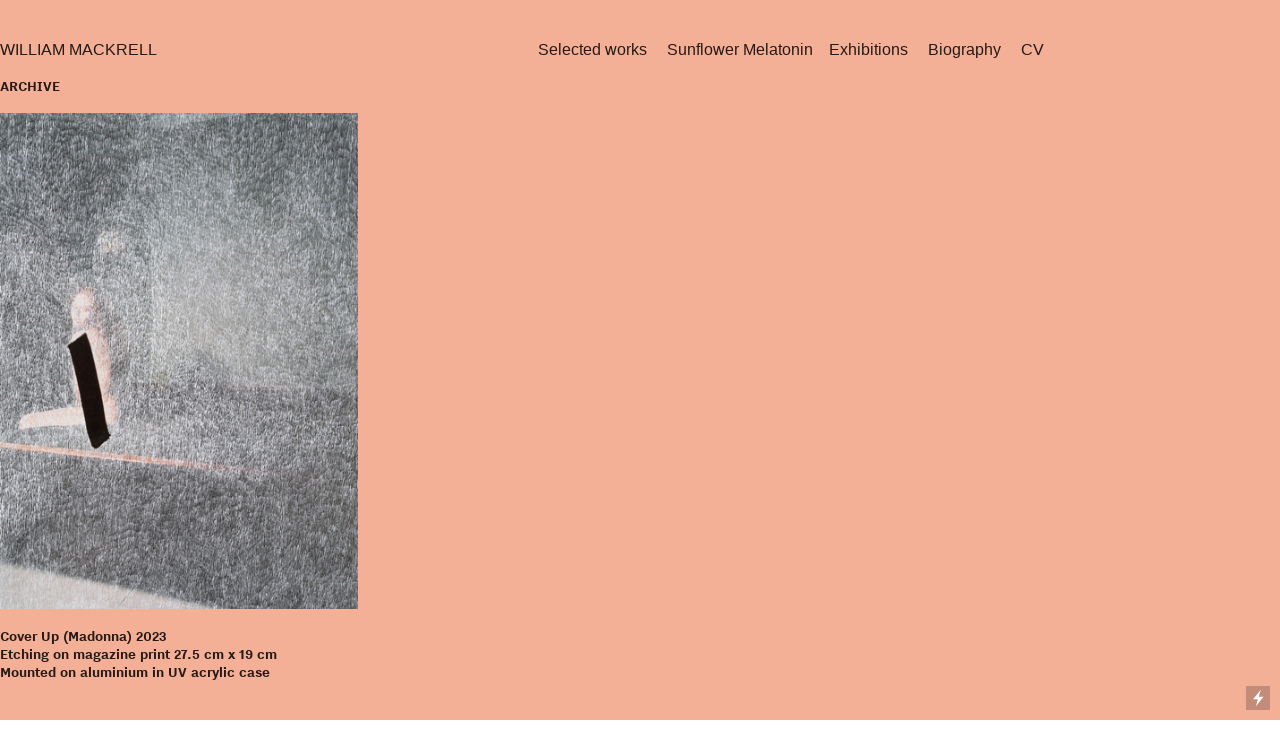

--- FILE ---
content_type: text/html; charset=UTF-8
request_url: https://williammackrell.com/Archive
body_size: 22297
content:
<!DOCTYPE html>
<!-- 

        Running on cargo.site

-->
<html lang="en" data-predefined-style="true" data-css-presets="true" data-css-preset data-typography-preset>
	<head>
<script>
				var __cargo_context__ = 'live';
				var __cargo_js_ver__ = 'c=3451682563';
				var __cargo_maint__ = false;
				
				
			</script>
					<meta http-equiv="X-UA-Compatible" content="IE=edge,chrome=1">
		<meta http-equiv="Content-Type" content="text/html; charset=utf-8">
		<meta name="viewport" content="initial-scale=1.0, maximum-scale=1.0, user-scalable=no">
		
			<meta name="robots" content="index,follow">
		<title>Archive — William Mackrell</title>
		<meta name="description" content="WILLIAM MACKRELLSelected works     Sunflower Melatonin    Exhibitions     Biography      CV ARCHIVE Cover Up (Madonna) 2023 Etching on magazine...">
				<meta name="twitter:card" content="summary_large_image">
		<meta name="twitter:title" content="Archive — William Mackrell">
		<meta name="twitter:description" content="WILLIAM MACKRELLSelected works     Sunflower Melatonin    Exhibitions     Biography      CV ARCHIVE Cover Up (Madonna) 2023 Etching on magazine...">
		<meta name="twitter:image" content="https://freight.cargo.site/w/1200/i/09ce4534f703eb5a1dd493ad65b6ab05b5e42a8dc4d0dc00475826c9c294e44b/Cover-Up-Madonna-full-bleed.jpg">
		<meta property="og:locale" content="en_US">
		<meta property="og:title" content="Archive — William Mackrell">
		<meta property="og:description" content="WILLIAM MACKRELLSelected works     Sunflower Melatonin    Exhibitions     Biography      CV ARCHIVE Cover Up (Madonna) 2023 Etching on magazine...">
		<meta property="og:url" content="https://williammackrell.com/Archive">
		<meta property="og:image" content="https://freight.cargo.site/w/1200/i/09ce4534f703eb5a1dd493ad65b6ab05b5e42a8dc4d0dc00475826c9c294e44b/Cover-Up-Madonna-full-bleed.jpg">
		<meta property="og:type" content="website">

		<link rel="preconnect" href="https://static.cargo.site" crossorigin>
		<link rel="preconnect" href="https://freight.cargo.site" crossorigin>
				<link rel="preconnect" href="https://type.cargo.site" crossorigin>

		<!--<link rel="preload" href="https://static.cargo.site/assets/social/IconFont-Regular-0.9.3.woff2" as="font" type="font/woff" crossorigin>-->

		

		<link href="https://static.cargo.site/favicon/favicon.ico" rel="shortcut icon">
		<link href="https://williammackrell.com/rss" rel="alternate" type="application/rss+xml" title="William Mackrell feed">

		<link href="https://williammackrell.com/stylesheet?c=3451682563&1677433413" id="member_stylesheet" rel="stylesheet" type="text/css" />
<style id="">@font-face{font-family:Icons;src:url(https://static.cargo.site/assets/social/IconFont-Regular-0.9.3.woff2);unicode-range:U+E000-E15C,U+F0000,U+FE0E}@font-face{font-family:Icons;src:url(https://static.cargo.site/assets/social/IconFont-Regular-0.9.3.woff2);font-weight:240;unicode-range:U+E000-E15C,U+F0000,U+FE0E}@font-face{font-family:Icons;src:url(https://static.cargo.site/assets/social/IconFont-Regular-0.9.3.woff2);unicode-range:U+E000-E15C,U+F0000,U+FE0E;font-weight:400}@font-face{font-family:Icons;src:url(https://static.cargo.site/assets/social/IconFont-Regular-0.9.3.woff2);unicode-range:U+E000-E15C,U+F0000,U+FE0E;font-weight:600}@font-face{font-family:Icons;src:url(https://static.cargo.site/assets/social/IconFont-Regular-0.9.3.woff2);unicode-range:U+E000-E15C,U+F0000,U+FE0E;font-weight:800}@font-face{font-family:Icons;src:url(https://static.cargo.site/assets/social/IconFont-Regular-0.9.3.woff2);unicode-range:U+E000-E15C,U+F0000,U+FE0E;font-style:italic}@font-face{font-family:Icons;src:url(https://static.cargo.site/assets/social/IconFont-Regular-0.9.3.woff2);unicode-range:U+E000-E15C,U+F0000,U+FE0E;font-weight:200;font-style:italic}@font-face{font-family:Icons;src:url(https://static.cargo.site/assets/social/IconFont-Regular-0.9.3.woff2);unicode-range:U+E000-E15C,U+F0000,U+FE0E;font-weight:400;font-style:italic}@font-face{font-family:Icons;src:url(https://static.cargo.site/assets/social/IconFont-Regular-0.9.3.woff2);unicode-range:U+E000-E15C,U+F0000,U+FE0E;font-weight:600;font-style:italic}@font-face{font-family:Icons;src:url(https://static.cargo.site/assets/social/IconFont-Regular-0.9.3.woff2);unicode-range:U+E000-E15C,U+F0000,U+FE0E;font-weight:800;font-style:italic}body.iconfont-loading,body.iconfont-loading *{color:transparent!important}body{-moz-osx-font-smoothing:grayscale;-webkit-font-smoothing:antialiased;-webkit-text-size-adjust:none}body.no-scroll{overflow:hidden}/*!
 * Content
 */.page{word-wrap:break-word}:focus{outline:0}.pointer-events-none{pointer-events:none}.pointer-events-auto{pointer-events:auto}.pointer-events-none .page_content .audio-player,.pointer-events-none .page_content .shop_product,.pointer-events-none .page_content a,.pointer-events-none .page_content audio,.pointer-events-none .page_content button,.pointer-events-none .page_content details,.pointer-events-none .page_content iframe,.pointer-events-none .page_content img,.pointer-events-none .page_content input,.pointer-events-none .page_content video{pointer-events:auto}.pointer-events-none .page_content *>a,.pointer-events-none .page_content>a{position:relative}s *{text-transform:inherit}#toolset{position:fixed;bottom:10px;right:10px;z-index:8}.mobile #toolset,.template_site_inframe #toolset{display:none}#toolset a{display:block;height:24px;width:24px;margin:0;padding:0;text-decoration:none;background:rgba(0,0,0,.2)}#toolset a:hover{background:rgba(0,0,0,.8)}[data-adminview] #toolset a,[data-adminview] #toolset_admin a{background:rgba(0,0,0,.04);pointer-events:none;cursor:default}#toolset_admin a:active{background:rgba(0,0,0,.7)}#toolset_admin a svg>*{transform:scale(1.1) translate(0,-.5px);transform-origin:50% 50%}#toolset_admin a svg{pointer-events:none;width:100%!important;height:auto!important}#following-container{overflow:auto;-webkit-overflow-scrolling:touch}#following-container iframe{height:100%;width:100%;position:absolute;top:0;left:0;right:0;bottom:0}:root{--following-width:-400px;--following-animation-duration:450ms}@keyframes following-open{0%{transform:translateX(0)}100%{transform:translateX(var(--following-width))}}@keyframes following-open-inverse{0%{transform:translateX(0)}100%{transform:translateX(calc(-1 * var(--following-width)))}}@keyframes following-close{0%{transform:translateX(var(--following-width))}100%{transform:translateX(0)}}@keyframes following-close-inverse{0%{transform:translateX(calc(-1 * var(--following-width)))}100%{transform:translateX(0)}}body.animate-left{animation:following-open var(--following-animation-duration);animation-fill-mode:both;animation-timing-function:cubic-bezier(.24,1,.29,1)}#following-container.animate-left{animation:following-close-inverse var(--following-animation-duration);animation-fill-mode:both;animation-timing-function:cubic-bezier(.24,1,.29,1)}#following-container.animate-left #following-frame{animation:following-close var(--following-animation-duration);animation-fill-mode:both;animation-timing-function:cubic-bezier(.24,1,.29,1)}body.animate-right{animation:following-close var(--following-animation-duration);animation-fill-mode:both;animation-timing-function:cubic-bezier(.24,1,.29,1)}#following-container.animate-right{animation:following-open-inverse var(--following-animation-duration);animation-fill-mode:both;animation-timing-function:cubic-bezier(.24,1,.29,1)}#following-container.animate-right #following-frame{animation:following-open var(--following-animation-duration);animation-fill-mode:both;animation-timing-function:cubic-bezier(.24,1,.29,1)}.slick-slider{position:relative;display:block;-moz-box-sizing:border-box;box-sizing:border-box;-webkit-user-select:none;-moz-user-select:none;-ms-user-select:none;user-select:none;-webkit-touch-callout:none;-khtml-user-select:none;-ms-touch-action:pan-y;touch-action:pan-y;-webkit-tap-highlight-color:transparent}.slick-list{position:relative;display:block;overflow:hidden;margin:0;padding:0}.slick-list:focus{outline:0}.slick-list.dragging{cursor:pointer;cursor:hand}.slick-slider .slick-list,.slick-slider .slick-track{transform:translate3d(0,0,0);will-change:transform}.slick-track{position:relative;top:0;left:0;display:block}.slick-track:after,.slick-track:before{display:table;content:'';width:1px;height:1px;margin-top:-1px;margin-left:-1px}.slick-track:after{clear:both}.slick-loading .slick-track{visibility:hidden}.slick-slide{display:none;float:left;height:100%;min-height:1px}[dir=rtl] .slick-slide{float:right}.content .slick-slide img{display:inline-block}.content .slick-slide img:not(.image-zoom){cursor:pointer}.content .scrub .slick-list,.content .scrub .slick-slide img:not(.image-zoom){cursor:ew-resize}body.slideshow-scrub-dragging *{cursor:ew-resize!important}.content .slick-slide img:not([src]),.content .slick-slide img[src='']{width:100%;height:auto}.slick-slide.slick-loading img{display:none}.slick-slide.dragging img{pointer-events:none}.slick-initialized .slick-slide{display:block}.slick-loading .slick-slide{visibility:hidden}.slick-vertical .slick-slide{display:block;height:auto;border:1px solid transparent}.slick-arrow.slick-hidden{display:none}.slick-arrow{position:absolute;z-index:9;width:0;top:0;height:100%;cursor:pointer;will-change:opacity;-webkit-transition:opacity 333ms cubic-bezier(.4,0,.22,1);transition:opacity 333ms cubic-bezier(.4,0,.22,1)}.slick-arrow.hidden{opacity:0}.slick-arrow svg{position:absolute;width:36px;height:36px;top:0;left:0;right:0;bottom:0;margin:auto;transform:translate(.25px,.25px)}.slick-arrow svg.right-arrow{transform:translate(.25px,.25px) scaleX(-1)}.slick-arrow svg:active{opacity:.75}.slick-arrow svg .arrow-shape{fill:none!important;stroke:#fff;stroke-linecap:square}.slick-arrow svg .arrow-outline{fill:none!important;stroke-width:2.5px;stroke:rgba(0,0,0,.6);stroke-linecap:square}.slick-arrow.slick-next{right:0;text-align:right}.slick-next svg,.wallpaper-navigation .slick-next svg{margin-right:10px}.mobile .slick-next svg{margin-right:10px}.slick-arrow.slick-prev{text-align:left}.slick-prev svg,.wallpaper-navigation .slick-prev svg{margin-left:10px}.mobile .slick-prev svg{margin-left:10px}.loading_animation{display:none;vertical-align:middle;z-index:15;line-height:0;pointer-events:none;border-radius:100%}.loading_animation.hidden{display:none}.loading_animation.pulsing{opacity:0;display:inline-block;animation-delay:.1s;-webkit-animation-delay:.1s;-moz-animation-delay:.1s;animation-duration:12s;animation-iteration-count:infinite;animation:fade-pulse-in .5s ease-in-out;-moz-animation:fade-pulse-in .5s ease-in-out;-webkit-animation:fade-pulse-in .5s ease-in-out;-webkit-animation-fill-mode:forwards;-moz-animation-fill-mode:forwards;animation-fill-mode:forwards}.loading_animation.pulsing.no-delay{animation-delay:0s;-webkit-animation-delay:0s;-moz-animation-delay:0s}.loading_animation div{border-radius:100%}.loading_animation div svg{max-width:100%;height:auto}.loading_animation div,.loading_animation div svg{width:20px;height:20px}.loading_animation.full-width svg{width:100%;height:auto}.loading_animation.full-width.big svg{width:100px;height:100px}.loading_animation div svg>*{fill:#ccc}.loading_animation div{-webkit-animation:spin-loading 12s ease-out;-webkit-animation-iteration-count:infinite;-moz-animation:spin-loading 12s ease-out;-moz-animation-iteration-count:infinite;animation:spin-loading 12s ease-out;animation-iteration-count:infinite}.loading_animation.hidden{display:none}[data-backdrop] .loading_animation{position:absolute;top:15px;left:15px;z-index:99}.loading_animation.position-absolute.middle{top:calc(50% - 10px);left:calc(50% - 10px)}.loading_animation.position-absolute.topleft{top:0;left:0}.loading_animation.position-absolute.middleright{top:calc(50% - 10px);right:1rem}.loading_animation.position-absolute.middleleft{top:calc(50% - 10px);left:1rem}.loading_animation.gray div svg>*{fill:#999}.loading_animation.gray-dark div svg>*{fill:#666}.loading_animation.gray-darker div svg>*{fill:#555}.loading_animation.gray-light div svg>*{fill:#ccc}.loading_animation.white div svg>*{fill:rgba(255,255,255,.85)}.loading_animation.blue div svg>*{fill:#698fff}.loading_animation.inline{display:inline-block;margin-bottom:.5ex}.loading_animation.inline.left{margin-right:.5ex}@-webkit-keyframes fade-pulse-in{0%{opacity:0}50%{opacity:.5}100%{opacity:1}}@-moz-keyframes fade-pulse-in{0%{opacity:0}50%{opacity:.5}100%{opacity:1}}@keyframes fade-pulse-in{0%{opacity:0}50%{opacity:.5}100%{opacity:1}}@-webkit-keyframes pulsate{0%{opacity:1}50%{opacity:0}100%{opacity:1}}@-moz-keyframes pulsate{0%{opacity:1}50%{opacity:0}100%{opacity:1}}@keyframes pulsate{0%{opacity:1}50%{opacity:0}100%{opacity:1}}@-webkit-keyframes spin-loading{0%{transform:rotate(0)}9%{transform:rotate(1050deg)}18%{transform:rotate(-1090deg)}20%{transform:rotate(-1080deg)}23%{transform:rotate(-1080deg)}28%{transform:rotate(-1095deg)}29%{transform:rotate(-1065deg)}34%{transform:rotate(-1080deg)}35%{transform:rotate(-1050deg)}40%{transform:rotate(-1065deg)}41%{transform:rotate(-1035deg)}44%{transform:rotate(-1035deg)}47%{transform:rotate(-2160deg)}50%{transform:rotate(-2160deg)}56%{transform:rotate(45deg)}60%{transform:rotate(45deg)}80%{transform:rotate(6120deg)}100%{transform:rotate(0)}}@keyframes spin-loading{0%{transform:rotate(0)}9%{transform:rotate(1050deg)}18%{transform:rotate(-1090deg)}20%{transform:rotate(-1080deg)}23%{transform:rotate(-1080deg)}28%{transform:rotate(-1095deg)}29%{transform:rotate(-1065deg)}34%{transform:rotate(-1080deg)}35%{transform:rotate(-1050deg)}40%{transform:rotate(-1065deg)}41%{transform:rotate(-1035deg)}44%{transform:rotate(-1035deg)}47%{transform:rotate(-2160deg)}50%{transform:rotate(-2160deg)}56%{transform:rotate(45deg)}60%{transform:rotate(45deg)}80%{transform:rotate(6120deg)}100%{transform:rotate(0)}}[grid-row]{align-items:flex-start;box-sizing:border-box;display:-webkit-box;display:-webkit-flex;display:-ms-flexbox;display:flex;-webkit-flex-wrap:wrap;-ms-flex-wrap:wrap;flex-wrap:wrap}[grid-col]{box-sizing:border-box}[grid-row] [grid-col].empty:after{content:"\0000A0";cursor:text}body.mobile[data-adminview=content-editproject] [grid-row] [grid-col].empty:after{display:none}[grid-col=auto]{-webkit-box-flex:1;-webkit-flex:1;-ms-flex:1;flex:1}[grid-col=x12]{width:100%}[grid-col=x11]{width:50%}[grid-col=x10]{width:33.33%}[grid-col=x9]{width:25%}[grid-col=x8]{width:20%}[grid-col=x7]{width:16.666666667%}[grid-col=x6]{width:14.285714286%}[grid-col=x5]{width:12.5%}[grid-col=x4]{width:11.111111111%}[grid-col=x3]{width:10%}[grid-col=x2]{width:9.090909091%}[grid-col=x1]{width:8.333333333%}[grid-col="1"]{width:8.33333%}[grid-col="2"]{width:16.66667%}[grid-col="3"]{width:25%}[grid-col="4"]{width:33.33333%}[grid-col="5"]{width:41.66667%}[grid-col="6"]{width:50%}[grid-col="7"]{width:58.33333%}[grid-col="8"]{width:66.66667%}[grid-col="9"]{width:75%}[grid-col="10"]{width:83.33333%}[grid-col="11"]{width:91.66667%}[grid-col="12"]{width:100%}body.mobile [grid-responsive] [grid-col]{width:100%;-webkit-box-flex:none;-webkit-flex:none;-ms-flex:none;flex:none}[data-ce-host=true][contenteditable=true] [grid-pad]{pointer-events:none}[data-ce-host=true][contenteditable=true] [grid-pad]>*{pointer-events:auto}[grid-pad="0"]{padding:0}[grid-pad="0.25"]{padding:.125rem}[grid-pad="0.5"]{padding:.25rem}[grid-pad="0.75"]{padding:.375rem}[grid-pad="1"]{padding:.5rem}[grid-pad="1.25"]{padding:.625rem}[grid-pad="1.5"]{padding:.75rem}[grid-pad="1.75"]{padding:.875rem}[grid-pad="2"]{padding:1rem}[grid-pad="2.5"]{padding:1.25rem}[grid-pad="3"]{padding:1.5rem}[grid-pad="3.5"]{padding:1.75rem}[grid-pad="4"]{padding:2rem}[grid-pad="5"]{padding:2.5rem}[grid-pad="6"]{padding:3rem}[grid-pad="7"]{padding:3.5rem}[grid-pad="8"]{padding:4rem}[grid-pad="9"]{padding:4.5rem}[grid-pad="10"]{padding:5rem}[grid-gutter="0"]{margin:0}[grid-gutter="0.5"]{margin:-.25rem}[grid-gutter="1"]{margin:-.5rem}[grid-gutter="1.5"]{margin:-.75rem}[grid-gutter="2"]{margin:-1rem}[grid-gutter="2.5"]{margin:-1.25rem}[grid-gutter="3"]{margin:-1.5rem}[grid-gutter="3.5"]{margin:-1.75rem}[grid-gutter="4"]{margin:-2rem}[grid-gutter="5"]{margin:-2.5rem}[grid-gutter="6"]{margin:-3rem}[grid-gutter="7"]{margin:-3.5rem}[grid-gutter="8"]{margin:-4rem}[grid-gutter="10"]{margin:-5rem}[grid-gutter="12"]{margin:-6rem}[grid-gutter="14"]{margin:-7rem}[grid-gutter="16"]{margin:-8rem}[grid-gutter="18"]{margin:-9rem}[grid-gutter="20"]{margin:-10rem}small{max-width:100%;text-decoration:inherit}img:not([src]),img[src='']{outline:1px solid rgba(177,177,177,.4);outline-offset:-1px;content:url([data-uri])}img.image-zoom{cursor:-webkit-zoom-in;cursor:-moz-zoom-in;cursor:zoom-in}#imprimatur{color:#333;font-size:10px;font-family:-apple-system,BlinkMacSystemFont,"Segoe UI",Roboto,Oxygen,Ubuntu,Cantarell,"Open Sans","Helvetica Neue",sans-serif,"Sans Serif",Icons;/*!System*/position:fixed;opacity:.3;right:-28px;bottom:160px;transform:rotate(270deg);-ms-transform:rotate(270deg);-webkit-transform:rotate(270deg);z-index:8;text-transform:uppercase;color:#999;opacity:.5;padding-bottom:2px;text-decoration:none}.mobile #imprimatur{display:none}bodycopy cargo-link a{font-family:-apple-system,BlinkMacSystemFont,"Segoe UI",Roboto,Oxygen,Ubuntu,Cantarell,"Open Sans","Helvetica Neue",sans-serif,"Sans Serif",Icons;/*!System*/font-size:12px;font-style:normal;font-weight:400;transform:rotate(270deg);text-decoration:none;position:fixed!important;right:-27px;bottom:100px;text-decoration:none;letter-spacing:normal;background:0 0;border:0;border-bottom:0;outline:0}/*! PhotoSwipe Default UI CSS by Dmitry Semenov | photoswipe.com | MIT license */.pswp--has_mouse .pswp__button--arrow--left,.pswp--has_mouse .pswp__button--arrow--right,.pswp__ui{visibility:visible}.pswp--minimal--dark .pswp__top-bar,.pswp__button{background:0 0}.pswp,.pswp__bg,.pswp__container,.pswp__img--placeholder,.pswp__zoom-wrap,.quick-view-navigation{-webkit-backface-visibility:hidden}.pswp__button{cursor:pointer;opacity:1;-webkit-appearance:none;transition:opacity .2s;-webkit-box-shadow:none;box-shadow:none}.pswp__button-close>svg{top:10px;right:10px;margin-left:auto}.pswp--touch .quick-view-navigation{display:none}.pswp__ui{-webkit-font-smoothing:auto;opacity:1;z-index:1550}.quick-view-navigation{will-change:opacity;-webkit-transition:opacity 333ms cubic-bezier(.4,0,.22,1);transition:opacity 333ms cubic-bezier(.4,0,.22,1)}.quick-view-navigation .pswp__group .pswp__button{pointer-events:auto}.pswp__button>svg{position:absolute;width:36px;height:36px}.quick-view-navigation .pswp__group:active svg{opacity:.75}.pswp__button svg .shape-shape{fill:#fff}.pswp__button svg .shape-outline{fill:#000}.pswp__button-prev>svg{top:0;bottom:0;left:10px;margin:auto}.pswp__button-next>svg{top:0;bottom:0;right:10px;margin:auto}.quick-view-navigation .pswp__group .pswp__button-prev{position:absolute;left:0;top:0;width:0;height:100%}.quick-view-navigation .pswp__group .pswp__button-next{position:absolute;right:0;top:0;width:0;height:100%}.quick-view-navigation .close-button,.quick-view-navigation .left-arrow,.quick-view-navigation .right-arrow{transform:translate(.25px,.25px)}.quick-view-navigation .right-arrow{transform:translate(.25px,.25px) scaleX(-1)}.pswp__button svg .shape-outline{fill:transparent!important;stroke:#000;stroke-width:2.5px;stroke-linecap:square}.pswp__button svg .shape-shape{fill:transparent!important;stroke:#fff;stroke-width:1.5px;stroke-linecap:square}.pswp__bg,.pswp__scroll-wrap,.pswp__zoom-wrap{width:100%;position:absolute}.quick-view-navigation .pswp__group .pswp__button-close{margin:0}.pswp__container,.pswp__item,.pswp__zoom-wrap{right:0;bottom:0;top:0;position:absolute;left:0}.pswp__ui--hidden .pswp__button{opacity:.001}.pswp__ui--hidden .pswp__button,.pswp__ui--hidden .pswp__button *{pointer-events:none}.pswp .pswp__ui.pswp__ui--displaynone{display:none}.pswp__element--disabled{display:none!important}/*! PhotoSwipe main CSS by Dmitry Semenov | photoswipe.com | MIT license */.pswp{position:fixed;display:none;height:100%;width:100%;top:0;left:0;right:0;bottom:0;margin:auto;-ms-touch-action:none;touch-action:none;z-index:9999999;-webkit-text-size-adjust:100%;line-height:initial;letter-spacing:initial;outline:0}.pswp img{max-width:none}.pswp--zoom-disabled .pswp__img{cursor:default!important}.pswp--animate_opacity{opacity:.001;will-change:opacity;-webkit-transition:opacity 333ms cubic-bezier(.4,0,.22,1);transition:opacity 333ms cubic-bezier(.4,0,.22,1)}.pswp--open{display:block}.pswp--zoom-allowed .pswp__img{cursor:-webkit-zoom-in;cursor:-moz-zoom-in;cursor:zoom-in}.pswp--zoomed-in .pswp__img{cursor:-webkit-grab;cursor:-moz-grab;cursor:grab}.pswp--dragging .pswp__img{cursor:-webkit-grabbing;cursor:-moz-grabbing;cursor:grabbing}.pswp__bg{left:0;top:0;height:100%;opacity:0;transform:translateZ(0);will-change:opacity}.pswp__scroll-wrap{left:0;top:0;height:100%}.pswp__container,.pswp__zoom-wrap{-ms-touch-action:none;touch-action:none}.pswp__container,.pswp__img{-webkit-user-select:none;-moz-user-select:none;-ms-user-select:none;user-select:none;-webkit-tap-highlight-color:transparent;-webkit-touch-callout:none}.pswp__zoom-wrap{-webkit-transform-origin:left top;-ms-transform-origin:left top;transform-origin:left top;-webkit-transition:-webkit-transform 222ms cubic-bezier(.4,0,.22,1);transition:transform 222ms cubic-bezier(.4,0,.22,1)}.pswp__bg{-webkit-transition:opacity 222ms cubic-bezier(.4,0,.22,1);transition:opacity 222ms cubic-bezier(.4,0,.22,1)}.pswp--animated-in .pswp__bg,.pswp--animated-in .pswp__zoom-wrap{-webkit-transition:none;transition:none}.pswp--hide-overflow .pswp__scroll-wrap,.pswp--hide-overflow.pswp{overflow:hidden}.pswp__img{position:absolute;width:auto;height:auto;top:0;left:0}.pswp__img--placeholder--blank{background:#222}.pswp--ie .pswp__img{width:100%!important;height:auto!important;left:0;top:0}.pswp__ui--idle{opacity:0}.pswp__error-msg{position:absolute;left:0;top:50%;width:100%;text-align:center;font-size:14px;line-height:16px;margin-top:-8px;color:#ccc}.pswp__error-msg a{color:#ccc;text-decoration:underline}.pswp__error-msg{font-family:-apple-system,BlinkMacSystemFont,"Segoe UI",Roboto,Oxygen,Ubuntu,Cantarell,"Open Sans","Helvetica Neue",sans-serif}.quick-view.mouse-down .iframe-item{pointer-events:none!important}.quick-view-caption-positioner{pointer-events:none;width:100%;height:100%}.quick-view-caption-wrapper{margin:auto;position:absolute;bottom:0;left:0;right:0}.quick-view-horizontal-align-left .quick-view-caption-wrapper{margin-left:0}.quick-view-horizontal-align-right .quick-view-caption-wrapper{margin-right:0}[data-quick-view-caption]{transition:.1s opacity ease-in-out;position:absolute;bottom:0;left:0;right:0}.quick-view-horizontal-align-left [data-quick-view-caption]{text-align:left}.quick-view-horizontal-align-right [data-quick-view-caption]{text-align:right}.quick-view-caption{transition:.1s opacity ease-in-out}.quick-view-caption>*{display:inline-block}.quick-view-caption *{pointer-events:auto}.quick-view-caption.hidden{opacity:0}.shop_product .dropdown_wrapper{flex:0 0 100%;position:relative}.shop_product select{appearance:none;-moz-appearance:none;-webkit-appearance:none;outline:0;-webkit-font-smoothing:antialiased;-moz-osx-font-smoothing:grayscale;cursor:pointer;border-radius:0;white-space:nowrap;overflow:hidden!important;text-overflow:ellipsis}.shop_product select.dropdown::-ms-expand{display:none}.shop_product a{cursor:pointer;border-bottom:none;text-decoration:none}.shop_product a.out-of-stock{pointer-events:none}body.audio-player-dragging *{cursor:ew-resize!important}.audio-player{display:inline-flex;flex:1 0 calc(100% - 2px);width:calc(100% - 2px)}.audio-player .button{height:100%;flex:0 0 3.3rem;display:flex}.audio-player .separator{left:3.3rem;height:100%}.audio-player .buffer{width:0%;height:100%;transition:left .3s linear,width .3s linear}.audio-player.seeking .buffer{transition:left 0s,width 0s}.audio-player.seeking{user-select:none;-webkit-user-select:none;cursor:ew-resize}.audio-player.seeking *{user-select:none;-webkit-user-select:none;cursor:ew-resize}.audio-player .bar{overflow:hidden;display:flex;justify-content:space-between;align-content:center;flex-grow:1}.audio-player .progress{width:0%;height:100%;transition:width .3s linear}.audio-player.seeking .progress{transition:width 0s}.audio-player .pause,.audio-player .play{cursor:pointer;height:100%}.audio-player .note-icon{margin:auto 0;order:2;flex:0 1 auto}.audio-player .title{white-space:nowrap;overflow:hidden;text-overflow:ellipsis;pointer-events:none;user-select:none;padding:.5rem 0 .5rem 1rem;margin:auto auto auto 0;flex:0 3 auto;min-width:0;width:100%}.audio-player .total-time{flex:0 1 auto;margin:auto 0}.audio-player .current-time,.audio-player .play-text{flex:0 1 auto;margin:auto 0}.audio-player .stream-anim{user-select:none;margin:auto auto auto 0}.audio-player .stream-anim span{display:inline-block}.audio-player .buffer,.audio-player .current-time,.audio-player .note-svg,.audio-player .play-text,.audio-player .separator,.audio-player .total-time{user-select:none;pointer-events:none}.audio-player .buffer,.audio-player .play-text,.audio-player .progress{position:absolute}.audio-player,.audio-player .bar,.audio-player .button,.audio-player .current-time,.audio-player .note-icon,.audio-player .pause,.audio-player .play,.audio-player .total-time{position:relative}body.mobile .audio-player,body.mobile .audio-player *{-webkit-touch-callout:none}#standalone-admin-frame{border:0;width:400px;position:absolute;right:0;top:0;height:100vh;z-index:99}body[standalone-admin=true] #standalone-admin-frame{transform:translate(0,0)}body[standalone-admin=true] .main_container{width:calc(100% - 400px)}body[standalone-admin=false] #standalone-admin-frame{transform:translate(100%,0)}body[standalone-admin=false] .main_container{width:100%}.toggle_standaloneAdmin{position:fixed;top:0;right:400px;height:40px;width:40px;z-index:999;cursor:pointer;background-color:rgba(0,0,0,.4)}.toggle_standaloneAdmin:active{opacity:.7}body[standalone-admin=false] .toggle_standaloneAdmin{right:0}.toggle_standaloneAdmin *{color:#fff;fill:#fff}.toggle_standaloneAdmin svg{padding:6px;width:100%;height:100%;opacity:.85}body[standalone-admin=false] .toggle_standaloneAdmin #close,body[standalone-admin=true] .toggle_standaloneAdmin #backdropsettings{display:none}.toggle_standaloneAdmin>div{width:100%;height:100%}#admin_toggle_button{position:fixed;top:50%;transform:translate(0,-50%);right:400px;height:36px;width:12px;z-index:999;cursor:pointer;background-color:rgba(0,0,0,.09);padding-left:2px;margin-right:5px}#admin_toggle_button .bar{content:'';background:rgba(0,0,0,.09);position:fixed;width:5px;bottom:0;top:0;z-index:10}#admin_toggle_button:active{background:rgba(0,0,0,.065)}#admin_toggle_button *{color:#fff;fill:#fff}#admin_toggle_button svg{padding:0;width:16px;height:36px;margin-left:1px;opacity:1}#admin_toggle_button svg *{fill:#fff;opacity:1}#admin_toggle_button[data-state=closed] .toggle_admin_close{display:none}#admin_toggle_button[data-state=closed],#admin_toggle_button[data-state=closed] .toggle_admin_open{width:20px;cursor:pointer;margin:0}#admin_toggle_button[data-state=closed] svg{margin-left:2px}#admin_toggle_button[data-state=open] .toggle_admin_open{display:none}select,select *{text-rendering:auto!important}b b{font-weight:inherit}*{-webkit-box-sizing:border-box;-moz-box-sizing:border-box;box-sizing:border-box}customhtml>*{position:relative;z-index:10}body,html{min-height:100vh;margin:0;padding:0}html{touch-action:manipulation;position:relative;background-color:#fff}.main_container{min-height:100vh;width:100%;overflow:hidden}.container{display:-webkit-box;display:-webkit-flex;display:-moz-box;display:-ms-flexbox;display:flex;-webkit-flex-wrap:wrap;-moz-flex-wrap:wrap;-ms-flex-wrap:wrap;flex-wrap:wrap;max-width:100%;width:100%;overflow:visible}.container{align-items:flex-start;-webkit-align-items:flex-start}.page{z-index:2}.page ul li>text-limit{display:block}.content,.content_container,.pinned{-webkit-flex:1 0 auto;-moz-flex:1 0 auto;-ms-flex:1 0 auto;flex:1 0 auto;max-width:100%}.content_container{width:100%}.content_container.full_height{min-height:100vh}.page_background{position:absolute;top:0;left:0;width:100%;height:100%}.page_container{position:relative;overflow:visible;width:100%}.backdrop{position:absolute;top:0;z-index:1;width:100%;height:100%;max-height:100vh}.backdrop>div{position:absolute;top:0;left:0;width:100%;height:100%;-webkit-backface-visibility:hidden;backface-visibility:hidden;transform:translate3d(0,0,0);contain:strict}[data-backdrop].backdrop>div[data-overflowing]{max-height:100vh;position:absolute;top:0;left:0}body.mobile [split-responsive]{display:flex;flex-direction:column}body.mobile [split-responsive] .container{width:100%;order:2}body.mobile [split-responsive] .backdrop{position:relative;height:50vh;width:100%;order:1}body.mobile [split-responsive] [data-auxiliary].backdrop{position:absolute;height:50vh;width:100%;order:1}.page{position:relative;z-index:2}img[data-align=left]{float:left}img[data-align=right]{float:right}[data-rotation]{transform-origin:center center}.content .page_content:not([contenteditable=true]) [data-draggable]{pointer-events:auto!important;backface-visibility:hidden}.preserve-3d{-moz-transform-style:preserve-3d;transform-style:preserve-3d}.content .page_content:not([contenteditable=true]) [data-draggable] iframe{pointer-events:none!important}.dragging-active iframe{pointer-events:none!important}.content .page_content:not([contenteditable=true]) [data-draggable]:active{opacity:1}.content .scroll-transition-fade{transition:transform 1s ease-in-out,opacity .8s ease-in-out}.content .scroll-transition-fade.below-viewport{opacity:0;transform:translateY(40px)}.mobile.full_width .page_container:not([split-layout]) .container_width{width:100%}[data-view=pinned_bottom] .bottom_pin_invisibility{visibility:hidden}.pinned{position:relative;width:100%}.pinned .page_container.accommodate:not(.fixed):not(.overlay){z-index:2}.pinned .page_container.overlay{position:absolute;z-index:4}.pinned .page_container.overlay.fixed{position:fixed}.pinned .page_container.overlay.fixed .page{max-height:100vh;-webkit-overflow-scrolling:touch}.pinned .page_container.overlay.fixed .page.allow-scroll{overflow-y:auto;overflow-x:hidden}.pinned .page_container.overlay.fixed .page.allow-scroll{align-items:flex-start;-webkit-align-items:flex-start}.pinned .page_container .page.allow-scroll::-webkit-scrollbar{width:0;background:0 0;display:none}.pinned.pinned_top .page_container.overlay{left:0;top:0}.pinned.pinned_bottom .page_container.overlay{left:0;bottom:0}div[data-container=set]:empty{margin-top:1px}.thumbnails{position:relative;z-index:1}[thumbnails=grid]{align-items:baseline}[thumbnails=justify] .thumbnail{box-sizing:content-box}[thumbnails][data-padding-zero] .thumbnail{margin-bottom:-1px}[thumbnails=montessori] .thumbnail{pointer-events:auto;position:absolute}[thumbnails] .thumbnail>a{display:block;text-decoration:none}[thumbnails=montessori]{height:0}[thumbnails][data-resizing],[thumbnails][data-resizing] *{cursor:nwse-resize}[thumbnails] .thumbnail .resize-handle{cursor:nwse-resize;width:26px;height:26px;padding:5px;position:absolute;opacity:.75;right:-1px;bottom:-1px;z-index:100}[thumbnails][data-resizing] .resize-handle{display:none}[thumbnails] .thumbnail .resize-handle svg{position:absolute;top:0;left:0}[thumbnails] .thumbnail .resize-handle:hover{opacity:1}[data-can-move].thumbnail .resize-handle svg .resize_path_outline{fill:#fff}[data-can-move].thumbnail .resize-handle svg .resize_path{fill:#000}[thumbnails=montessori] .thumbnail_sizer{height:0;width:100%;position:relative;padding-bottom:100%;pointer-events:none}[thumbnails] .thumbnail img{display:block;min-height:3px;margin-bottom:0}[thumbnails] .thumbnail img:not([src]),img[src=""]{margin:0!important;width:100%;min-height:3px;height:100%!important;position:absolute}[aspect-ratio="1x1"].thumb_image{height:0;padding-bottom:100%;overflow:hidden}[aspect-ratio="4x3"].thumb_image{height:0;padding-bottom:75%;overflow:hidden}[aspect-ratio="16x9"].thumb_image{height:0;padding-bottom:56.25%;overflow:hidden}[thumbnails] .thumb_image{width:100%;position:relative}[thumbnails][thumbnail-vertical-align=top]{align-items:flex-start}[thumbnails][thumbnail-vertical-align=middle]{align-items:center}[thumbnails][thumbnail-vertical-align=bottom]{align-items:baseline}[thumbnails][thumbnail-horizontal-align=left]{justify-content:flex-start}[thumbnails][thumbnail-horizontal-align=middle]{justify-content:center}[thumbnails][thumbnail-horizontal-align=right]{justify-content:flex-end}.thumb_image.default_image>svg{position:absolute;top:0;left:0;bottom:0;right:0;width:100%;height:100%}.thumb_image.default_image{outline:1px solid #ccc;outline-offset:-1px;position:relative}.mobile.full_width [data-view=Thumbnail] .thumbnails_width{width:100%}.content [data-draggable] a:active,.content [data-draggable] img:active{opacity:initial}.content .draggable-dragging{opacity:initial}[data-draggable].draggable_visible{visibility:visible}[data-draggable].draggable_hidden{visibility:hidden}.gallery_card [data-draggable],.marquee [data-draggable]{visibility:inherit}[data-draggable]{visibility:visible;background-color:rgba(0,0,0,.003)}#site_menu_panel_container .image-gallery:not(.initialized){height:0;padding-bottom:100%;min-height:initial}.image-gallery:not(.initialized){min-height:100vh;visibility:hidden;width:100%}.image-gallery .gallery_card img{display:block;width:100%;height:auto}.image-gallery .gallery_card{transform-origin:center}.image-gallery .gallery_card.dragging{opacity:.1;transform:initial!important}.image-gallery:not([image-gallery=slideshow]) .gallery_card iframe:only-child,.image-gallery:not([image-gallery=slideshow]) .gallery_card video:only-child{width:100%;height:100%;top:0;left:0;position:absolute}.image-gallery[image-gallery=slideshow] .gallery_card video[muted][autoplay]:not([controls]),.image-gallery[image-gallery=slideshow] .gallery_card video[muted][data-autoplay]:not([controls]){pointer-events:none}.image-gallery [image-gallery-pad="0"] video:only-child{object-fit:cover;height:calc(100% + 1px)}div.image-gallery>a,div.image-gallery>iframe,div.image-gallery>img,div.image-gallery>video{display:none}[image-gallery-row]{align-items:flex-start;box-sizing:border-box;display:-webkit-box;display:-webkit-flex;display:-ms-flexbox;display:flex;-webkit-flex-wrap:wrap;-ms-flex-wrap:wrap;flex-wrap:wrap}.image-gallery .gallery_card_image{width:100%;position:relative}[data-predefined-style=true] .image-gallery a.gallery_card{display:block;border:none}[image-gallery-col]{box-sizing:border-box}[image-gallery-col=x12]{width:100%}[image-gallery-col=x11]{width:50%}[image-gallery-col=x10]{width:33.33%}[image-gallery-col=x9]{width:25%}[image-gallery-col=x8]{width:20%}[image-gallery-col=x7]{width:16.666666667%}[image-gallery-col=x6]{width:14.285714286%}[image-gallery-col=x5]{width:12.5%}[image-gallery-col=x4]{width:11.111111111%}[image-gallery-col=x3]{width:10%}[image-gallery-col=x2]{width:9.090909091%}[image-gallery-col=x1]{width:8.333333333%}.content .page_content [image-gallery-pad].image-gallery{pointer-events:none}.content .page_content [image-gallery-pad].image-gallery .gallery_card_image>*,.content .page_content [image-gallery-pad].image-gallery .gallery_image_caption{pointer-events:auto}.content .page_content [image-gallery-pad="0"]{padding:0}.content .page_content [image-gallery-pad="0.25"]{padding:.125rem}.content .page_content [image-gallery-pad="0.5"]{padding:.25rem}.content .page_content [image-gallery-pad="0.75"]{padding:.375rem}.content .page_content [image-gallery-pad="1"]{padding:.5rem}.content .page_content [image-gallery-pad="1.25"]{padding:.625rem}.content .page_content [image-gallery-pad="1.5"]{padding:.75rem}.content .page_content [image-gallery-pad="1.75"]{padding:.875rem}.content .page_content [image-gallery-pad="2"]{padding:1rem}.content .page_content [image-gallery-pad="2.5"]{padding:1.25rem}.content .page_content [image-gallery-pad="3"]{padding:1.5rem}.content .page_content [image-gallery-pad="3.5"]{padding:1.75rem}.content .page_content [image-gallery-pad="4"]{padding:2rem}.content .page_content [image-gallery-pad="5"]{padding:2.5rem}.content .page_content [image-gallery-pad="6"]{padding:3rem}.content .page_content [image-gallery-pad="7"]{padding:3.5rem}.content .page_content [image-gallery-pad="8"]{padding:4rem}.content .page_content [image-gallery-pad="9"]{padding:4.5rem}.content .page_content [image-gallery-pad="10"]{padding:5rem}.content .page_content [image-gallery-gutter="0"]{margin:0}.content .page_content [image-gallery-gutter="0.5"]{margin:-.25rem}.content .page_content [image-gallery-gutter="1"]{margin:-.5rem}.content .page_content [image-gallery-gutter="1.5"]{margin:-.75rem}.content .page_content [image-gallery-gutter="2"]{margin:-1rem}.content .page_content [image-gallery-gutter="2.5"]{margin:-1.25rem}.content .page_content [image-gallery-gutter="3"]{margin:-1.5rem}.content .page_content [image-gallery-gutter="3.5"]{margin:-1.75rem}.content .page_content [image-gallery-gutter="4"]{margin:-2rem}.content .page_content [image-gallery-gutter="5"]{margin:-2.5rem}.content .page_content [image-gallery-gutter="6"]{margin:-3rem}.content .page_content [image-gallery-gutter="7"]{margin:-3.5rem}.content .page_content [image-gallery-gutter="8"]{margin:-4rem}.content .page_content [image-gallery-gutter="10"]{margin:-5rem}.content .page_content [image-gallery-gutter="12"]{margin:-6rem}.content .page_content [image-gallery-gutter="14"]{margin:-7rem}.content .page_content [image-gallery-gutter="16"]{margin:-8rem}.content .page_content [image-gallery-gutter="18"]{margin:-9rem}.content .page_content [image-gallery-gutter="20"]{margin:-10rem}[image-gallery=slideshow]:not(.initialized)>*{min-height:1px;opacity:0;min-width:100%}[image-gallery=slideshow][data-constrained-by=height] [image-gallery-vertical-align].slick-track{align-items:flex-start}[image-gallery=slideshow] img.image-zoom:active{opacity:initial}[image-gallery=slideshow].slick-initialized .gallery_card{pointer-events:none}[image-gallery=slideshow].slick-initialized .gallery_card.slick-current{pointer-events:auto}[image-gallery=slideshow] .gallery_card:not(.has_caption){line-height:0}.content .page_content [image-gallery=slideshow].image-gallery>*{pointer-events:auto}.content [image-gallery=slideshow].image-gallery.slick-initialized .gallery_card{overflow:hidden;margin:0;display:flex;flex-flow:row wrap;flex-shrink:0}.content [image-gallery=slideshow].image-gallery.slick-initialized .gallery_card.slick-current{overflow:visible}[image-gallery=slideshow] .gallery_image_caption{opacity:1;transition:opacity .3s;-webkit-transition:opacity .3s;width:100%;margin-left:auto;margin-right:auto;clear:both}[image-gallery-horizontal-align=left] .gallery_image_caption{text-align:left}[image-gallery-horizontal-align=middle] .gallery_image_caption{text-align:center}[image-gallery-horizontal-align=right] .gallery_image_caption{text-align:right}[image-gallery=slideshow][data-slideshow-in-transition] .gallery_image_caption{opacity:0;transition:opacity .3s;-webkit-transition:opacity .3s}[image-gallery=slideshow] .gallery_card_image{width:initial;margin:0;display:inline-block}[image-gallery=slideshow] .gallery_card img{margin:0;display:block}[image-gallery=slideshow][data-exploded]{align-items:flex-start;box-sizing:border-box;display:-webkit-box;display:-webkit-flex;display:-ms-flexbox;display:flex;-webkit-flex-wrap:wrap;-ms-flex-wrap:wrap;flex-wrap:wrap;justify-content:flex-start;align-content:flex-start}[image-gallery=slideshow][data-exploded] .gallery_card{padding:1rem;width:16.666%}[image-gallery=slideshow][data-exploded] .gallery_card_image{height:0;display:block;width:100%}[image-gallery=grid]{align-items:baseline}[image-gallery=grid] .gallery_card.has_caption .gallery_card_image{display:block}[image-gallery=grid] [image-gallery-pad="0"].gallery_card{margin-bottom:-1px}[image-gallery=grid] .gallery_card img{margin:0}[image-gallery=columns] .gallery_card img{margin:0}[image-gallery=justify]{align-items:flex-start}[image-gallery=justify] .gallery_card img{margin:0}[image-gallery=montessori][image-gallery-row]{display:block}[image-gallery=montessori] a.gallery_card,[image-gallery=montessori] div.gallery_card{position:absolute;pointer-events:auto}[image-gallery=montessori][data-can-move] .gallery_card,[image-gallery=montessori][data-can-move] .gallery_card .gallery_card_image,[image-gallery=montessori][data-can-move] .gallery_card .gallery_card_image>*{cursor:move}[image-gallery=montessori]{position:relative;height:0}[image-gallery=freeform] .gallery_card{position:relative}[image-gallery=freeform] [image-gallery-pad="0"].gallery_card{margin-bottom:-1px}[image-gallery-vertical-align]{display:flex;flex-flow:row wrap}[image-gallery-vertical-align].slick-track{display:flex;flex-flow:row nowrap}.image-gallery .slick-list{margin-bottom:-.3px}[image-gallery-vertical-align=top]{align-content:flex-start;align-items:flex-start}[image-gallery-vertical-align=middle]{align-items:center;align-content:center}[image-gallery-vertical-align=bottom]{align-content:flex-end;align-items:flex-end}[image-gallery-horizontal-align=left]{justify-content:flex-start}[image-gallery-horizontal-align=middle]{justify-content:center}[image-gallery-horizontal-align=right]{justify-content:flex-end}.image-gallery[data-resizing],.image-gallery[data-resizing] *{cursor:nwse-resize!important}.image-gallery .gallery_card .resize-handle,.image-gallery .gallery_card .resize-handle *{cursor:nwse-resize!important}.image-gallery .gallery_card .resize-handle{width:26px;height:26px;padding:5px;position:absolute;opacity:.75;right:-1px;bottom:-1px;z-index:10}.image-gallery[data-resizing] .resize-handle{display:none}.image-gallery .gallery_card .resize-handle svg{cursor:nwse-resize!important;position:absolute;top:0;left:0}.image-gallery .gallery_card .resize-handle:hover{opacity:1}[data-can-move].gallery_card .resize-handle svg .resize_path_outline{fill:#fff}[data-can-move].gallery_card .resize-handle svg .resize_path{fill:#000}[image-gallery=montessori] .thumbnail_sizer{height:0;width:100%;position:relative;padding-bottom:100%;pointer-events:none}#site_menu_button{display:block;text-decoration:none;pointer-events:auto;z-index:9;vertical-align:top;cursor:pointer;box-sizing:content-box;font-family:Icons}#site_menu_button.custom_icon{padding:0;line-height:0}#site_menu_button.custom_icon img{width:100%;height:auto}#site_menu_wrapper.disabled #site_menu_button{display:none}#site_menu_wrapper.mobile_only #site_menu_button{display:none}body.mobile #site_menu_wrapper.mobile_only:not(.disabled) #site_menu_button:not(.active){display:block}#site_menu_panel_container[data-type=cargo_menu] #site_menu_panel{display:block;position:fixed;top:0;right:0;bottom:0;left:0;z-index:10;cursor:default}.site_menu{pointer-events:auto;position:absolute;z-index:11;top:0;bottom:0;line-height:0;max-width:400px;min-width:300px;font-size:20px;text-align:left;background:rgba(20,20,20,.95);padding:20px 30px 90px 30px;overflow-y:auto;overflow-x:hidden;display:-webkit-box;display:-webkit-flex;display:-ms-flexbox;display:flex;-webkit-box-orient:vertical;-webkit-box-direction:normal;-webkit-flex-direction:column;-ms-flex-direction:column;flex-direction:column;-webkit-box-pack:start;-webkit-justify-content:flex-start;-ms-flex-pack:start;justify-content:flex-start}body.mobile #site_menu_wrapper .site_menu{-webkit-overflow-scrolling:touch;min-width:auto;max-width:100%;width:100%;padding:20px}#site_menu_wrapper[data-sitemenu-position=bottom-left] #site_menu,#site_menu_wrapper[data-sitemenu-position=top-left] #site_menu{left:0}#site_menu_wrapper[data-sitemenu-position=bottom-right] #site_menu,#site_menu_wrapper[data-sitemenu-position=top-right] #site_menu{right:0}#site_menu_wrapper[data-type=page] .site_menu{right:0;left:0;width:100%;padding:0;margin:0;background:0 0}.site_menu_wrapper.open .site_menu{display:block}.site_menu div{display:block}.site_menu a{text-decoration:none;display:inline-block;color:rgba(255,255,255,.75);max-width:100%;overflow:hidden;white-space:nowrap;text-overflow:ellipsis;line-height:1.4}.site_menu div a.active{color:rgba(255,255,255,.4)}.site_menu div.set-link>a{font-weight:700}.site_menu div.hidden{display:none}.site_menu .close{display:block;position:absolute;top:0;right:10px;font-size:60px;line-height:50px;font-weight:200;color:rgba(255,255,255,.4);cursor:pointer;user-select:none}#site_menu_panel_container .page_container{position:relative;overflow:hidden;background:0 0;z-index:2}#site_menu_panel_container .site_menu_page_wrapper{position:fixed;top:0;left:0;overflow-y:auto;-webkit-overflow-scrolling:touch;height:100%;width:100%;z-index:100}#site_menu_panel_container .site_menu_page_wrapper .backdrop{pointer-events:none}#site_menu_panel_container #site_menu_page_overlay{position:fixed;top:0;right:0;bottom:0;left:0;cursor:default;z-index:1}#shop_button{display:block;text-decoration:none;pointer-events:auto;z-index:9;vertical-align:top;cursor:pointer;box-sizing:content-box;font-family:Icons}#shop_button.custom_icon{padding:0;line-height:0}#shop_button.custom_icon img{width:100%;height:auto}#shop_button.disabled{display:none}.loading[data-loading]{display:none;position:fixed;bottom:8px;left:8px;z-index:100}.new_site_button_wrapper{font-size:1.8rem;font-weight:400;color:rgba(0,0,0,.85);font-family:-apple-system,BlinkMacSystemFont,'Segoe UI',Roboto,Oxygen,Ubuntu,Cantarell,'Open Sans','Helvetica Neue',sans-serif,'Sans Serif',Icons;font-style:normal;line-height:1.4;color:#fff;position:fixed;bottom:0;right:0;z-index:999}body.template_site #toolset{display:none!important}body.mobile .new_site_button{display:none}.new_site_button{display:flex;height:44px;cursor:pointer}.new_site_button .plus{width:44px;height:100%}.new_site_button .plus svg{width:100%;height:100%}.new_site_button .plus svg line{stroke:#000;stroke-width:2px}.new_site_button .plus:after,.new_site_button .plus:before{content:'';width:30px;height:2px}.new_site_button .text{background:#0fce83;display:none;padding:7.5px 15px 7.5px 15px;height:100%;font-size:20px;color:#222}.new_site_button:active{opacity:.8}.new_site_button.show_full .text{display:block}.new_site_button.show_full .plus{display:none}html:not(.admin-wrapper) .template_site #confirm_modal [data-progress] .progress-indicator:after{content:'Generating Site...';padding:7.5px 15px;right:-200px;color:#000}bodycopy svg.marker-overlay,bodycopy svg.marker-overlay *{transform-origin:0 0;-webkit-transform-origin:0 0;box-sizing:initial}bodycopy svg#svgroot{box-sizing:initial}bodycopy svg.marker-overlay{padding:inherit;position:absolute;left:0;top:0;width:100%;height:100%;min-height:1px;overflow:visible;pointer-events:none;z-index:999}bodycopy svg.marker-overlay *{pointer-events:initial}bodycopy svg.marker-overlay text{letter-spacing:initial}bodycopy svg.marker-overlay a{cursor:pointer}.marquee:not(.torn-down){overflow:hidden;width:100%;position:relative;padding-bottom:.25em;padding-top:.25em;margin-bottom:-.25em;margin-top:-.25em;contain:layout}.marquee .marquee_contents{will-change:transform;display:flex;flex-direction:column}.marquee[behavior][direction].torn-down{white-space:normal}.marquee[behavior=bounce] .marquee_contents{display:block;float:left;clear:both}.marquee[behavior=bounce] .marquee_inner{display:block}.marquee[behavior=bounce][direction=vertical] .marquee_contents{width:100%}.marquee[behavior=bounce][direction=diagonal] .marquee_inner:last-child,.marquee[behavior=bounce][direction=vertical] .marquee_inner:last-child{position:relative;visibility:hidden}.marquee[behavior=bounce][direction=horizontal],.marquee[behavior=scroll][direction=horizontal]{white-space:pre}.marquee[behavior=scroll][direction=horizontal] .marquee_contents{display:inline-flex;white-space:nowrap;min-width:100%}.marquee[behavior=scroll][direction=horizontal] .marquee_inner{min-width:100%}.marquee[behavior=scroll] .marquee_inner:first-child{will-change:transform;position:absolute;width:100%;top:0;left:0}.cycle{display:none}</style>
<script type="text/json" data-set="defaults" >{"current_offset":0,"current_page":1,"cargo_url":"williammackrellcom","is_domain":true,"is_mobile":false,"is_tablet":false,"is_phone":false,"api_path":"https:\/\/williammackrell.com\/_api","is_editor":false,"is_template":false,"is_direct_link":true,"direct_link_pid":28042966}</script>
<script type="text/json" data-set="DisplayOptions" >{"user_id":1621558,"pagination_count":24,"title_in_project":true,"disable_project_scroll":false,"learning_cargo_seen":true,"resource_url":null,"use_sets":null,"sets_are_clickable":null,"set_links_position":null,"sticky_pages":null,"total_projects":0,"slideshow_responsive":false,"slideshow_thumbnails_header":true,"layout_options":{"content_position":"center_cover","content_width":"100","content_margin":"5","main_margin":"0","text_alignment":"text_left","vertical_position":"vertical_top","bgcolor":"rgb(244, 175, 151)","WebFontConfig":{"cargo":{"families":{"Nitti Grotesk":{"variants":["n2","i2","n4","i4","n7","i7"]}}},"system":{"families":{"Helvetica Neue":{"variants":[]}}}},"links_orientation":"links_horizontal","viewport_size":"phone","mobile_zoom":"20","mobile_view":"desktop","mobile_padding":"-6.3","mobile_formatting":false,"width_unit":"rem","text_width":"66","is_feed":false,"limit_vertical_images":true,"image_zoom":true,"mobile_images_full_width":true,"responsive_columns":"1","responsive_thumbnails_padding":"0.7","enable_sitemenu":false,"sitemenu_mobileonly":false,"menu_position":"top-left","sitemenu_option":"cargo_menu","responsive_row_height":"75","advanced_padding_enabled":false,"main_margin_top":"0","main_margin_right":"0","main_margin_bottom":"0","main_margin_left":"0","mobile_pages_full_width":true,"scroll_transition":true,"image_full_zoom":true,"quick_view_height":"100","quick_view_width":"100","quick_view_alignment":"quick_view_center_center","advanced_quick_view_padding_enabled":false,"quick_view_padding":"2.6","quick_view_padding_top":"2.6","quick_view_padding_bottom":"2.6","quick_view_padding_left":"2.6","quick_view_padding_right":"2.6","quick_content_alignment":"quick_content_center_center","close_quick_view_on_scroll":true,"show_quick_view_ui":true,"quick_view_bgcolor":"rgba(0, 0, 0, 0.8)","quick_view_caption":false},"element_sort":{"no-group":[{"name":"Navigation","isActive":true},{"name":"Header Text","isActive":true},{"name":"Content","isActive":true},{"name":"Header Image","isActive":false}]},"site_menu_options":{"display_type":"cargo_menu","enable":false,"mobile_only":false,"position":"top-right","single_page_id":28042970,"icon":"\ue12f","show_homepage":false,"single_page_url":"Menu","custom_icon":false},"ecommerce_options":{"enable_ecommerce_button":false,"shop_button_position":"top-right","shop_icon":"\ue138","custom_icon":false,"shop_icon_text":"Cart","icon":"","enable_geofencing":false,"enabled_countries":["AF","AX","AL","DZ","AS","AD","AO","AI","AQ","AG","AR","AM","AW","AU","AT","AZ","BS","BH","BD","BB","BY","BE","BZ","BJ","BM","BT","BO","BQ","BA","BW","BV","BR","IO","BN","BG","BF","BI","KH","CM","CA","CV","KY","CF","TD","CL","CN","CX","CC","CO","KM","CG","CD","CK","CR","CI","HR","CU","CW","CY","CZ","DK","DJ","DM","DO","EC","EG","SV","GQ","ER","EE","ET","FK","FO","FJ","FI","FR","GF","PF","TF","GA","GM","GE","DE","GH","GI","GR","GL","GD","GP","GU","GT","GG","GN","GW","GY","HT","HM","VA","HN","HK","HU","IS","IN","ID","IR","IQ","IE","IM","IL","IT","JM","JP","JE","JO","KZ","KE","KI","KP","KR","KW","KG","LA","LV","LB","LS","LR","LY","LI","LT","LU","MO","MK","MG","MW","MY","MV","ML","MT","MH","MQ","MR","MU","YT","MX","FM","MD","MC","MN","ME","MS","MA","MZ","MM","NA","NR","NP","NL","NC","NZ","NI","NE","NG","NU","NF","MP","NO","OM","PK","PW","PS","PA","PG","PY","PE","PH","PN","PL","PT","PR","QA","RE","RO","RU","RW","BL","SH","KN","LC","MF","PM","VC","WS","SM","ST","SA","SN","RS","SC","SL","SG","SX","SK","SI","SB","SO","ZA","GS","SS","ES","LK","SD","SR","SJ","SZ","SE","CH","SY","TW","TJ","TZ","TH","TL","TG","TK","TO","TT","TN","TR","TM","TC","TV","UG","UA","AE","GB","US","UM","UY","UZ","VU","VE","VN","VG","VI","WF","EH","YE","ZM","ZW"]}}</script>
<script type="text/json" data-set="Site" >{"id":"1621558","direct_link":"https:\/\/williammackrell.com","display_url":"williammackrell.com","site_url":"williammackrellcom","account_shop_id":null,"has_ecommerce":false,"has_shop":false,"ecommerce_key_public":null,"cargo_spark_button":true,"following_url":null,"website_title":"William Mackrell","meta_tags":"","meta_description":"","meta_head":"","homepage_id":"28841439","css_url":"https:\/\/williammackrell.com\/stylesheet","rss_url":"https:\/\/williammackrell.com\/rss","js_url":"\/_jsapps\/design\/design.js","favicon_url":"https:\/\/static.cargo.site\/favicon\/favicon.ico","home_url":"https:\/\/cargo.site","auth_url":"https:\/\/cargo.site","profile_url":null,"profile_width":0,"profile_height":0,"social_image_url":null,"social_width":0,"social_height":0,"social_description":"Cargo","social_has_image":false,"social_has_description":false,"site_menu_icon":null,"site_menu_has_image":false,"custom_html":"<customhtml><\/customhtml>","filter":null,"is_editor":false,"use_hi_res":false,"hiq":null,"progenitor_site":"arebours","files":{"06.A-painter-in-the-house-of-letters-WMACKRELL.jpg":"https:\/\/files.cargocollective.com\/c1621558\/06.A-painter-in-the-house-of-letters-WMACKRELL.jpg?1665390158","Bloom.jpg":"https:\/\/files.cargocollective.com\/c1621558\/Bloom.jpg?1665349189"},"resource_url":"williammackrell.com\/_api\/v0\/site\/1621558"}</script>
<script type="text/json" data-set="ScaffoldingData" >{"id":0,"title":"William Mackrell","project_url":0,"set_id":0,"is_homepage":false,"pin":false,"is_set":true,"in_nav":false,"stack":false,"sort":0,"index":0,"page_count":1,"pin_position":null,"thumbnail_options":null,"pages":[{"id":28042962,"title":"Work","project_url":"Work","set_id":0,"is_homepage":false,"pin":false,"is_set":true,"in_nav":false,"stack":false,"sort":3,"index":0,"page_count":9,"pin_position":null,"thumbnail_options":null,"pages":[{"id":28841439,"site_id":1621558,"project_url":"Selected-Solo-Exhibitions","direct_link":"https:\/\/williammackrell.com\/Selected-Solo-Exhibitions","type":"page","title":"Selected Solo Exhibitions","title_no_html":"Selected Solo Exhibitions","tags":"","display":false,"pin":false,"pin_options":null,"in_nav":false,"is_homepage":true,"backdrop_enabled":false,"is_set":false,"stack":false,"excerpt":"\u00a0 \u00a0WILLIAM MACKRELL\n\n\n\n\n\nSelected works\n\n\n\n\n\nExhibitions\u00a0 \u00a0 \u00a0 \u00a0 \u00a0 \u00a0 \u00a0 \u00a0 \u00a0 \u00a0 Press\n\n\n\nBiography\n\nCV\nSelected Solo Exhibitions\n\n\n\n\n\n\n\nExposed Tender...","content":"<div grid-row=\"\" grid-pad=\"1\" grid-gutter=\"2\" class=\"\"><div grid-col=\"3\" grid-pad=\"1\" class=\"\"><small>&nbsp; &nbsp;<a href=\"Exhibitions\" rel=\"history\">WILLIAM MACKRELL<\/a><\/small><br><br><small><\/small><br>\n<br>\n<\/div><div grid-col=\"2\" grid-pad=\"1\" class=\"\"><small><a href=\"Homepage\" rel=\"history\">Selected works<\/a><\/small><br><br><br><br><br>\n<\/div><div grid-col=\"4\" grid-pad=\"1\" class=\"\"><small><a href=\"Selected-works\" rel=\"history\">Exhibitions<\/a>&nbsp; &nbsp; &nbsp; &nbsp; &nbsp; &nbsp; &nbsp; &nbsp; &nbsp; &nbsp; <a href=\"News\" rel=\"history\">Press<\/a><\/small><br><small><\/small>\n<br>\n<\/div><div grid-col=\"3\" grid-pad=\"1\" class=\"\"><small><a href=\"Biography\" rel=\"history\">Biography<\/a><br>\n<a href=\"CV\" rel=\"history\">CV<\/a><\/small><br><\/div><\/div><small><b>Selected Solo Exhibitions<\/b><br>\n<\/small><div style=\"text-align: center;\"><br>\n<br><a href=\"Homepage\" rel=\"history\" class=\"image-link\"><img width=\"6000\" height=\"4000\" width_o=\"6000\" height_o=\"4000\" data-src=\"https:\/\/freight.cargo.site\/t\/original\/i\/764ec3cb52f2039ff38aa46e1936f16c42086005426c7691d0365f75f854acdd\/00-Exposed-Tender-31--Agnese-Sanvito.JPG\" data-mid=\"234288719\" border=\"0\" \/><\/a><br>\n<br><small><a href=\"https:\/\/lungleygallery.com\/exposed-tender\/\"><i>Exposed Tender (2025)<\/i><br>Lungley Gallery, London<\/a><\/small><br>\n<\/div><br>\n<br>\n<small><img width=\"3543\" height=\"2362\" width_o=\"3543\" height_o=\"2362\" data-src=\"https:\/\/freight.cargo.site\/t\/original\/i\/553971a8524897fb0ccbf909944aed2812edc8db3ad2dff318682aa6affc2644\/352A6543v3.jpg\" data-mid=\"200144640\" border=\"0\" \/><br>\n<br><div style=\"text-align: center;\"><i>STRIP (2023)<\/i><br>Lungley Gallery, London<\/div><br><br>\n<img width=\"2997\" height=\"2000\" width_o=\"2997\" height_o=\"2000\" data-src=\"https:\/\/freight.cargo.site\/t\/original\/i\/3f60898fcbeb43f57b6cb7d6ac1a252a570b383bd19590d5ea99909cff325cb0\/WMackrell-LISTE-Install-Views_11.jpg\" data-mid=\"159897572\" border=\"0\" \/><\/small><br>\n<div style=\"text-align: center;\"><small><\/small><br>\n<small><i>William Mackrell <a href=\"LISTE-Basel\" rel=\"history\">LISTE Basel<\/a> (2022)<\/i><br>\n<a href=\"LISTE-Basel\" rel=\"history\">Lungley Gallery, London<\/a><\/small><br>\n<small><a href=\"https:\/\/www.musee-delacroix.fr\/fr\/actualites\/expositions\/parcours-saint-germain-avec-l-artiste-william-mackrell\"><\/a><\/small><br>\n<br>\n<a href=\"https:\/\/www.musee-delacroix.fr\/fr\/actualites\/expositions\/parcours-saint-germain-avec-l-artiste-william-mackrell\" class=\"image-link\"><img width=\"2953\" height=\"1969\" width_o=\"2953\" height_o=\"1969\" data-src=\"https:\/\/freight.cargo.site\/t\/original\/i\/73fe878a26d8d8773f4f02d57097bd2329ccca870dbed54de1c15d92d9b2d1b1\/11.Ideas-and-Barbarians-install-view.jpg\" data-mid=\"180346825\" border=\"0\" \/><\/a><br><small><\/small><br><small><a href=\"https:\/\/www.musee-delacroix.fr\/fr\/actualites\/expositions\/parcours-saint-germain-avec-l-artiste-william-mackrell\"><i>A painter in the house of letters<\/i> (2021)<br>Musee Delacroix domain de Louvre, Paris<\/a><\/small>\n<br><small><\/small><br>\n<br><a href=\"https:\/\/theryderprojects.com\/exhibition\/do-not-go-gentle-into-that-good-night\/\" class=\"image-link\"><img width=\"2362\" height=\"1644\" width_o=\"2362\" height_o=\"1644\" data-src=\"https:\/\/freight.cargo.site\/t\/original\/i\/cd8ffc35c96f8fb4d448c6ba09fba7cbee27dd143a413b3f35a38029c9942b13\/5.Hold-Up-Live.jpg\" data-mid=\"200144651\" border=\"0\" \/><\/a><br>\n<br><small><a href=\"https:\/\/theryderprojects.com\/exhibition\/do-not-go-gentle-into-that-good-night\/\">Do not go gentle into that good night (2020)<br>The RYDER, Madrid<\/a><\/small><br>\n<br>\n<br><a href=\"https:\/\/galerie-krinzinger.at\/exhibitions\/here-is-where-we-meet-cf25f480\/\" class=\"image-link\"><img width=\"5760\" height=\"3840\" width_o=\"5760\" height_o=\"3840\" data-src=\"https:\/\/freight.cargo.site\/t\/original\/i\/dca99c19d12d2c54ab9bb29030b4e63fc1473c37ecbe0ce9d4902afae131e1da\/WMackrell-Galerie-Krinzinger-Here-is-where-we-meet-_09--Agnese-Sanvito.JPG\" data-mid=\"234288820\" border=\"0\" \/><\/a><br><br>\n<small><a href=\"https:\/\/galerie-krinzinger.at\/exhibitions\/here-is-where-we-meet-cf25f480\/\">Here is where we meet (2019)<br>Galerie Krinzinger, Vienna<\/a><\/small><br>\n<br>\n<br>\n<img width=\"3000\" height=\"1978\" width_o=\"3000\" height_o=\"1978\" data-src=\"https:\/\/freight.cargo.site\/t\/original\/i\/e264af1d3ed661c0f49f9b8a5f9c2e7de209a0f85be9c88135e65f47e1949d8d\/1.Interruption-duo-presentation.jpg\" data-mid=\"234288841\" border=\"0\" \/><br><br><small>Door for a day (2017)<br>Krinzinger Schottenfeld, Vienna<\/small>\n<br>\n<\/div>\n<br>","content_no_html":"&nbsp; &nbsp;WILLIAM MACKRELL\n\nSelected works\nExhibitions&nbsp; &nbsp; &nbsp; &nbsp; &nbsp; &nbsp; &nbsp; &nbsp; &nbsp; &nbsp; Press\n\nBiography\nCVSelected Solo Exhibitions\n\n{image 9}\nExposed Tender (2025)Lungley Gallery, London\n\n\n{image 7}\nSTRIP (2023)Lungley Gallery, London\n{image 1}\n\nWilliam Mackrell LISTE Basel (2022)\nLungley Gallery, London\n\n\n{image 2}A painter in the house of letters (2021)Musee Delacroix domain de Louvre, Paris\n\n{image 8}\nDo not go gentle into that good night (2020)The RYDER, Madrid\n\n{image 11}\nHere is where we meet (2019)Galerie Krinzinger, Vienna\n\n\n{image 12}Door for a day (2017)Krinzinger Schottenfeld, Vienna\n\n\n","content_partial_html":"&nbsp; &nbsp;<a href=\"Exhibitions\" rel=\"history\">WILLIAM MACKRELL<\/a><br><br><br>\n<br>\n<a href=\"Homepage\" rel=\"history\">Selected works<\/a><br><br><br><br><br>\n<a href=\"Selected-works\" rel=\"history\">Exhibitions<\/a>&nbsp; &nbsp; &nbsp; &nbsp; &nbsp; &nbsp; &nbsp; &nbsp; &nbsp; &nbsp; <a href=\"News\" rel=\"history\">Press<\/a><br>\n<br>\n<a href=\"Biography\" rel=\"history\">Biography<\/a><br>\n<a href=\"CV\" rel=\"history\">CV<\/a><br><b>Selected Solo Exhibitions<\/b><br>\n<br>\n<br><a href=\"Homepage\" rel=\"history\" class=\"image-link\"><img width=\"6000\" height=\"4000\" width_o=\"6000\" height_o=\"4000\" data-src=\"https:\/\/freight.cargo.site\/t\/original\/i\/764ec3cb52f2039ff38aa46e1936f16c42086005426c7691d0365f75f854acdd\/00-Exposed-Tender-31--Agnese-Sanvito.JPG\" data-mid=\"234288719\" border=\"0\" \/><\/a><br>\n<br><a href=\"https:\/\/lungleygallery.com\/exposed-tender\/\"><i>Exposed Tender (2025)<\/i><br>Lungley Gallery, London<\/a><br>\n<br>\n<br>\n<img width=\"3543\" height=\"2362\" width_o=\"3543\" height_o=\"2362\" data-src=\"https:\/\/freight.cargo.site\/t\/original\/i\/553971a8524897fb0ccbf909944aed2812edc8db3ad2dff318682aa6affc2644\/352A6543v3.jpg\" data-mid=\"200144640\" border=\"0\" \/><br>\n<br><i>STRIP (2023)<\/i><br>Lungley Gallery, London<br><br>\n<img width=\"2997\" height=\"2000\" width_o=\"2997\" height_o=\"2000\" data-src=\"https:\/\/freight.cargo.site\/t\/original\/i\/3f60898fcbeb43f57b6cb7d6ac1a252a570b383bd19590d5ea99909cff325cb0\/WMackrell-LISTE-Install-Views_11.jpg\" data-mid=\"159897572\" border=\"0\" \/><br>\n<br>\n<i>William Mackrell <a href=\"LISTE-Basel\" rel=\"history\">LISTE Basel<\/a> (2022)<\/i><br>\n<a href=\"LISTE-Basel\" rel=\"history\">Lungley Gallery, London<\/a><br>\n<a href=\"https:\/\/www.musee-delacroix.fr\/fr\/actualites\/expositions\/parcours-saint-germain-avec-l-artiste-william-mackrell\"><\/a><br>\n<br>\n<a href=\"https:\/\/www.musee-delacroix.fr\/fr\/actualites\/expositions\/parcours-saint-germain-avec-l-artiste-william-mackrell\" class=\"image-link\"><img width=\"2953\" height=\"1969\" width_o=\"2953\" height_o=\"1969\" data-src=\"https:\/\/freight.cargo.site\/t\/original\/i\/73fe878a26d8d8773f4f02d57097bd2329ccca870dbed54de1c15d92d9b2d1b1\/11.Ideas-and-Barbarians-install-view.jpg\" data-mid=\"180346825\" border=\"0\" \/><\/a><br><br><a href=\"https:\/\/www.musee-delacroix.fr\/fr\/actualites\/expositions\/parcours-saint-germain-avec-l-artiste-william-mackrell\"><i>A painter in the house of letters<\/i> (2021)<br>Musee Delacroix domain de Louvre, Paris<\/a>\n<br><br>\n<br><a href=\"https:\/\/theryderprojects.com\/exhibition\/do-not-go-gentle-into-that-good-night\/\" class=\"image-link\"><img width=\"2362\" height=\"1644\" width_o=\"2362\" height_o=\"1644\" data-src=\"https:\/\/freight.cargo.site\/t\/original\/i\/cd8ffc35c96f8fb4d448c6ba09fba7cbee27dd143a413b3f35a38029c9942b13\/5.Hold-Up-Live.jpg\" data-mid=\"200144651\" border=\"0\" \/><\/a><br>\n<br><a href=\"https:\/\/theryderprojects.com\/exhibition\/do-not-go-gentle-into-that-good-night\/\">Do not go gentle into that good night (2020)<br>The RYDER, Madrid<\/a><br>\n<br>\n<br><a href=\"https:\/\/galerie-krinzinger.at\/exhibitions\/here-is-where-we-meet-cf25f480\/\" class=\"image-link\"><img width=\"5760\" height=\"3840\" width_o=\"5760\" height_o=\"3840\" data-src=\"https:\/\/freight.cargo.site\/t\/original\/i\/dca99c19d12d2c54ab9bb29030b4e63fc1473c37ecbe0ce9d4902afae131e1da\/WMackrell-Galerie-Krinzinger-Here-is-where-we-meet-_09--Agnese-Sanvito.JPG\" data-mid=\"234288820\" border=\"0\" \/><\/a><br><br>\n<a href=\"https:\/\/galerie-krinzinger.at\/exhibitions\/here-is-where-we-meet-cf25f480\/\">Here is where we meet (2019)<br>Galerie Krinzinger, Vienna<\/a><br>\n<br>\n<br>\n<img width=\"3000\" height=\"1978\" width_o=\"3000\" height_o=\"1978\" data-src=\"https:\/\/freight.cargo.site\/t\/original\/i\/e264af1d3ed661c0f49f9b8a5f9c2e7de209a0f85be9c88135e65f47e1949d8d\/1.Interruption-duo-presentation.jpg\" data-mid=\"234288841\" border=\"0\" \/><br><br>Door for a day (2017)<br>Krinzinger Schottenfeld, Vienna\n<br>\n\n<br>","thumb":"159897572","thumb_meta":{"thumbnail_crop":{"percentWidth":"149.85","marginLeft":-24.925,"marginTop":0,"imageModel":{"id":159897572,"project_id":28841439,"image_ref":"{image 1}","name":"WMackrell-LISTE-Install-Views_11.jpg","hash":"3f60898fcbeb43f57b6cb7d6ac1a252a570b383bd19590d5ea99909cff325cb0","width":2997,"height":2000,"sort":0,"exclude_from_backdrop":false,"date_added":"1665392458"},"stored":{"ratio":66.733400066733,"crop_ratio":"1x1"},"cropManuallySet":true}},"thumb_is_visible":false,"sort":9,"index":0,"set_id":28042962,"page_options":{"using_local_css":true,"local_css":"[local-style=\"28841439\"] .container_width {\n}\n\n[local-style=\"28841439\"] body {\n\tbackground-color: initial \/*!variable_defaults*\/;\n}\n\n[local-style=\"28841439\"] .backdrop {\n}\n\n[local-style=\"28841439\"] .page {\n\tmin-height: 100vh \/*!page_height_100vh*\/;\n}\n\n[local-style=\"28841439\"] .page_background {\n\tbackground-color: initial \/*!page_container_bgcolor*\/;\n}\n\n[local-style=\"28841439\"] .content_padding {\n}\n\n[data-predefined-style=\"true\"] [local-style=\"28841439\"] bodycopy {\n}\n\n[data-predefined-style=\"true\"] [local-style=\"28841439\"] bodycopy a {\n}\n\n[data-predefined-style=\"true\"] [local-style=\"28841439\"] bodycopy a:hover {\n}\n\n[data-predefined-style=\"true\"] [local-style=\"28841439\"] h1 {\n}\n\n[data-predefined-style=\"true\"] [local-style=\"28841439\"] h1 a {\n}\n\n[data-predefined-style=\"true\"] [local-style=\"28841439\"] h1 a:hover {\n}\n\n[data-predefined-style=\"true\"] [local-style=\"28841439\"] h2 {\n}\n\n[data-predefined-style=\"true\"] [local-style=\"28841439\"] h2 a {\n}\n\n[data-predefined-style=\"true\"] [local-style=\"28841439\"] h2 a:hover {\n}\n\n[data-predefined-style=\"true\"] [local-style=\"28841439\"] small {\n}\n\n[data-predefined-style=\"true\"] [local-style=\"28841439\"] small a {\n}\n\n[data-predefined-style=\"true\"] [local-style=\"28841439\"] small a:hover {\n}\n\n[local-style=\"28841439\"] .container {\n}","local_layout_options":{"split_layout":false,"split_responsive":false,"full_height":true,"advanced_padding_enabled":false,"page_container_bgcolor":"","show_local_thumbs":false,"page_bgcolor":""}},"set_open":false,"images":[{"id":159897572,"project_id":28841439,"image_ref":"{image 1}","name":"WMackrell-LISTE-Install-Views_11.jpg","hash":"3f60898fcbeb43f57b6cb7d6ac1a252a570b383bd19590d5ea99909cff325cb0","width":2997,"height":2000,"sort":0,"exclude_from_backdrop":false,"date_added":"1665392458"},{"id":180346825,"project_id":28841439,"image_ref":"{image 2}","name":"11.Ideas-and-Barbarians-install-view.jpg","hash":"73fe878a26d8d8773f4f02d57097bd2329ccca870dbed54de1c15d92d9b2d1b1","width":2953,"height":1969,"sort":0,"exclude_from_backdrop":false,"date_added":"1685400929"},{"id":180346920,"project_id":28841439,"image_ref":"{image 3}","name":"11.Hold-Up-Blah-installation-view.jpg","hash":"9b94dabb55e3c024ea3f77b52904df82c6de53e1af25d02886bbf2c71982384e","width":2942,"height":1961,"sort":0,"exclude_from_backdrop":false,"date_added":"1685401031"},{"id":180346985,"project_id":28841439,"image_ref":"{image 4}","name":"WMackrell_Here-is-where-we-meet_08--Agnese-Sanvito.JPG","hash":"d361a09a9a4ac7aeb07966e58104e23661ca932f47637215f7d7d7ce9bf99cd3","width":5760,"height":3840,"sort":0,"exclude_from_backdrop":false,"date_added":"1685401219"},{"id":180347129,"project_id":28841439,"image_ref":"{image 5}","name":"19c..Human-condition-and-lips--view.jpg","hash":"e3fd290b0afc88d2ff07dac2959b57504e07ac21f0285967fc45ada43044d0b1","width":5760,"height":3840,"sort":0,"exclude_from_backdrop":false,"date_added":"1685401327"},{"id":180347385,"project_id":28841439,"image_ref":"{image 6}","name":"Interruption-solo-3d-view-install.jpg","hash":"efc89f23d9b00785fc91889358b2e7ef6d031309e8c57c57909b30a7062eaeac","width":2362,"height":3543,"sort":0,"exclude_from_backdrop":false,"date_added":"1685401537"},{"id":200144640,"project_id":28841439,"image_ref":"{image 7}","name":"352A6543v3.jpg","hash":"553971a8524897fb0ccbf909944aed2812edc8db3ad2dff318682aa6affc2644","width":3543,"height":2362,"sort":0,"exclude_from_backdrop":false,"date_added":"1703607194"},{"id":200144651,"project_id":28841439,"image_ref":"{image 8}","name":"5.Hold-Up-Live.jpg","hash":"cd8ffc35c96f8fb4d448c6ba09fba7cbee27dd143a413b3f35a38029c9942b13","width":2362,"height":1644,"sort":0,"exclude_from_backdrop":false,"date_added":"1703607288"},{"id":234288719,"project_id":28841439,"image_ref":"{image 9}","name":"00-Exposed-Tender-31--Agnese-Sanvito.JPG","hash":"764ec3cb52f2039ff38aa46e1936f16c42086005426c7691d0365f75f854acdd","width":6000,"height":4000,"sort":0,"exclude_from_backdrop":false,"date_added":"1749310434"},{"id":234288720,"project_id":28841439,"image_ref":"{image 10}","name":"02-Exposed-Tender-05--Agnese-Sanvito.JPG","hash":"703a6fdd21b21b7b0056f00bd94982e086ac1bd8bbdac11487d25f27c22033af","width":6000,"height":4000,"sort":0,"exclude_from_backdrop":false,"date_added":"1749310491"},{"id":234288820,"project_id":28841439,"image_ref":"{image 11}","name":"WMackrell-Galerie-Krinzinger-Here-is-where-we-meet-_09--Agnese-Sanvito.JPG","hash":"dca99c19d12d2c54ab9bb29030b4e63fc1473c37ecbe0ce9d4902afae131e1da","width":5760,"height":3840,"sort":0,"exclude_from_backdrop":false,"date_added":"1749311059"},{"id":234288841,"project_id":28841439,"image_ref":"{image 12}","name":"1.Interruption-duo-presentation.jpg","hash":"e264af1d3ed661c0f49f9b8a5f9c2e7de209a0f85be9c88135e65f47e1949d8d","width":3000,"height":1978,"sort":0,"exclude_from_backdrop":false,"date_added":"1749311195"}],"backdrop":{"id":6646373,"site_id":1621558,"page_id":28841439,"backdrop_id":3,"backdrop_path":"wallpaper","is_active":true,"data":{"scale_option":"cover","repeat_image":false,"image_alignment":"image_center_center","margin":0,"pattern_size":0,"limit_size":false,"overlay_color":"transparent","bg_color":"transparent","cycle_images":false,"autoplay":true,"slideshow_transition":"slide","transition_timeout":2.5,"transition_duration":1,"randomize":false,"arrow_navigation":false,"focus_object":"{}","backdrop_viewport_lock":false,"use_image_focus":"false","image":"159897572","requires_webgl":"false"}}},{"id":28042966,"site_id":1621558,"project_url":"Archive","direct_link":"https:\/\/williammackrell.com\/Archive","type":"page","title":"Archive","title_no_html":"Archive","tags":"","display":false,"pin":false,"pin_options":{"position":"bottom","overlay":true,"accommodate":true,"exclude_mobile":false},"in_nav":false,"is_homepage":false,"backdrop_enabled":false,"is_set":false,"stack":false,"excerpt":"WILLIAM MACKRELLSelected works\u00a0 \u00a0 \u00a0Sunflower Melatonin\u00a0 \u00a0\u00a0Exhibitions\u00a0 \u00a0 \u00a0Biography\n\n\u00a0 \u00a0 \u00a0CV\nARCHIVE\n\n\n\n\n\nCover Up (Madonna) 2023\n\nEtching on magazine...","content":"<div grid-row=\"\" grid-pad=\"1\" grid-gutter=\"2\" grid-responsive=\"\" class=\"\"><div grid-col=\"5\" grid-pad=\"1\" class=\"\"><small><a href=\"Homepage\" rel=\"history\">WILLIAM MACKRELL<\/a><\/small><\/div><div grid-col=\"7\" grid-pad=\"1\"><a href=\"Sunflower-Melatonin\" rel=\"history\"><small>Selected works&nbsp; &nbsp; &nbsp;Sunflower Melatonin&nbsp; &nbsp;&nbsp;<\/small><small>Exhibitions&nbsp; &nbsp; &nbsp;<\/small><small>Biography<br>\n<\/small>&nbsp; &nbsp; &nbsp;<small>CV<\/small><\/a><\/div><\/div><br>ARCHIVE<br>\n<br><img width=\"1918\" height=\"2651\" width_o=\"1918\" height_o=\"2651\" data-src=\"https:\/\/freight.cargo.site\/t\/original\/i\/09ce4534f703eb5a1dd493ad65b6ab05b5e42a8dc4d0dc00475826c9c294e44b\/Cover-Up-Madonna-full-bleed.jpg\" data-mid=\"169757839\" border=\"0\" data-scale=\"28\"\/><br><br>\nCover Up (Madonna) 2023<br>\nEtching on magazine print 27.5 cm x 19 cm<br>\nMounted on aluminium in UV acrylic case<br><br><br><br>\n<br>","content_no_html":"WILLIAM MACKRELLSelected works&nbsp; &nbsp; &nbsp;Sunflower Melatonin&nbsp; &nbsp;&nbsp;Exhibitions&nbsp; &nbsp; &nbsp;Biography\n&nbsp; &nbsp; &nbsp;CVARCHIVE\n{image 1 scale=\"28\"}\nCover Up (Madonna) 2023\nEtching on magazine print 27.5 cm x 19 cm\nMounted on aluminium in UV acrylic case\n","content_partial_html":"<a href=\"Homepage\" rel=\"history\">WILLIAM MACKRELL<\/a><a href=\"Sunflower-Melatonin\" rel=\"history\">Selected works&nbsp; &nbsp; &nbsp;Sunflower Melatonin&nbsp; &nbsp;&nbsp;Exhibitions&nbsp; &nbsp; &nbsp;Biography<br>\n&nbsp; &nbsp; &nbsp;CV<\/a><br>ARCHIVE<br>\n<br><img width=\"1918\" height=\"2651\" width_o=\"1918\" height_o=\"2651\" data-src=\"https:\/\/freight.cargo.site\/t\/original\/i\/09ce4534f703eb5a1dd493ad65b6ab05b5e42a8dc4d0dc00475826c9c294e44b\/Cover-Up-Madonna-full-bleed.jpg\" data-mid=\"169757839\" border=\"0\" data-scale=\"28\"\/><br><br>\nCover Up (Madonna) 2023<br>\nEtching on magazine print 27.5 cm x 19 cm<br>\nMounted on aluminium in UV acrylic case<br><br><br><br>\n<br>","thumb":"169757839","thumb_meta":{"thumbnail_crop":{"percentWidth":"100","marginLeft":0,"marginTop":-19.1084,"imageModel":{"id":169757839,"project_id":28042966,"image_ref":"{image 1}","name":"Cover-Up-Madonna-full-bleed.jpg","hash":"09ce4534f703eb5a1dd493ad65b6ab05b5e42a8dc4d0dc00475826c9c294e44b","width":1918,"height":2651,"sort":0,"exclude_from_backdrop":false,"date_added":"1677434503"},"stored":{"ratio":138.21689259645,"crop_ratio":"1x1"},"cropManuallySet":true}},"thumb_is_visible":false,"sort":15,"index":0,"set_id":28042962,"page_options":{"using_local_css":true,"local_css":"[local-style=\"28042966\"] .container_width {\n}\n\n[local-style=\"28042966\"] body {\n\tbackground-color: initial \/*!variable_defaults*\/;\n}\n\n[local-style=\"28042966\"] .backdrop {\n}\n\n[local-style=\"28042966\"] .page {\n}\n\n[local-style=\"28042966\"] .page_background {\n\tbackground-color: initial \/*!page_container_bgcolor*\/;\n}\n\n[local-style=\"28042966\"] .content_padding {\n\tpadding-top: 4rem \/*!main_margin*\/;\n}\n\n[data-predefined-style=\"true\"] [local-style=\"28042966\"] bodycopy {\n}\n\n[data-predefined-style=\"true\"] [local-style=\"28042966\"] bodycopy a {\n}\n\n[data-predefined-style=\"true\"] [local-style=\"28042966\"] bodycopy a:hover {\n}\n\n[data-predefined-style=\"true\"] [local-style=\"28042966\"] h1 {\n}\n\n[data-predefined-style=\"true\"] [local-style=\"28042966\"] h1 a {\n}\n\n[data-predefined-style=\"true\"] [local-style=\"28042966\"] h1 a:hover {\n}\n\n[data-predefined-style=\"true\"] [local-style=\"28042966\"] h2 {\n}\n\n[data-predefined-style=\"true\"] [local-style=\"28042966\"] h2 a {\n}\n\n[data-predefined-style=\"true\"] [local-style=\"28042966\"] h2 a:hover {\n}\n\n[data-predefined-style=\"true\"] [local-style=\"28042966\"] small {\n}\n\n[data-predefined-style=\"true\"] [local-style=\"28042966\"] small a {\n}\n\n[data-predefined-style=\"true\"] [local-style=\"28042966\"] small a:hover {\n}","local_layout_options":{"split_layout":false,"split_responsive":false,"full_height":false,"advanced_padding_enabled":true,"page_container_bgcolor":"","show_local_thumbs":false,"page_bgcolor":"","main_margin_top":"4"},"pin_options":{"position":"bottom","overlay":true,"accommodate":true,"exclude_mobile":false}},"set_open":false,"images":[{"id":169757839,"project_id":28042966,"image_ref":"{image 1}","name":"Cover-Up-Madonna-full-bleed.jpg","hash":"09ce4534f703eb5a1dd493ad65b6ab05b5e42a8dc4d0dc00475826c9c294e44b","width":1918,"height":2651,"sort":0,"exclude_from_backdrop":false,"date_added":"1677434503"}],"backdrop":null}]},{"id":28042971,"site_id":1621558,"project_url":"Footer","direct_link":"https:\/\/williammackrell.com\/Footer","type":"page","title":"Footer","title_no_html":"Footer","tags":"","display":false,"pin":true,"pin_options":{"position":"bottom","overlay":true,"accommodate":true,"exclude_mobile":false,"fixed":false},"in_nav":false,"is_homepage":false,"backdrop_enabled":false,"is_set":false,"stack":false,"excerpt":"\u00a9 William Mackrell\n\tInstagram","content":"<div grid-row=\"\" grid-pad=\"1\" grid-gutter=\"2\" class=\"\">\n\t<div grid-col=\"5\" grid-pad=\"1\">\u00a9 William Mackrell<\/div>\n\t<div grid-col=\"4\" grid-pad=\"1\" class=\"\"><a href=\"https:\/\/www.instagram.com\/wbcmackrell\/?hl=en\" target=\"_blank\">Instagram<\/a><\/div>\n\t\n<\/div>","content_no_html":"\n\t\u00a9 William Mackrell\n\tInstagram\n\t\n","content_partial_html":"\n\t\u00a9 William Mackrell\n\t<a href=\"https:\/\/www.instagram.com\/wbcmackrell\/?hl=en\" target=\"_blank\">Instagram<\/a>\n\t\n","thumb":"","thumb_meta":null,"thumb_is_visible":false,"sort":19,"index":0,"set_id":0,"page_options":{"using_local_css":true,"local_css":"[local-style=\"28042971\"] .container_width {\n}\n\n[local-style=\"28042971\"] body {\n\tbackground-color: initial \/*!variable_defaults*\/;\n}\n\n[local-style=\"28042971\"] .backdrop {\n}\n\n[local-style=\"28042971\"] .page {\n}\n\n[local-style=\"28042971\"] .page_background {\n\tbackground-color: initial \/*!page_container_bgcolor*\/;\n}\n\n[local-style=\"28042971\"] .content_padding {\n\tpadding-top: 2rem \/*!main_margin*\/;\n}\n\n[data-predefined-style=\"true\"] [local-style=\"28042971\"] bodycopy {\n}\n\n[data-predefined-style=\"true\"] [local-style=\"28042971\"] bodycopy a {\n}\n\n[data-predefined-style=\"true\"] [local-style=\"28042971\"] bodycopy a:hover {\n}\n\n[data-predefined-style=\"true\"] [local-style=\"28042971\"] h1 {\n}\n\n[data-predefined-style=\"true\"] [local-style=\"28042971\"] h1 a {\n}\n\n[data-predefined-style=\"true\"] [local-style=\"28042971\"] h1 a:hover {\n}\n\n[data-predefined-style=\"true\"] [local-style=\"28042971\"] h2 {\n}\n\n[data-predefined-style=\"true\"] [local-style=\"28042971\"] h2 a {\n}\n\n[data-predefined-style=\"true\"] [local-style=\"28042971\"] h2 a:hover {\n}\n\n[data-predefined-style=\"true\"] [local-style=\"28042971\"] small {\n}\n\n[data-predefined-style=\"true\"] [local-style=\"28042971\"] small a {\n}\n\n[data-predefined-style=\"true\"] [local-style=\"28042971\"] small a:hover {\n}","local_layout_options":{"split_layout":false,"split_responsive":false,"full_height":false,"advanced_padding_enabled":true,"page_container_bgcolor":"","show_local_thumbs":false,"page_bgcolor":"","main_margin_top":"2"},"pin_options":{"position":"bottom","overlay":true,"accommodate":true,"exclude_mobile":false,"fixed":false}},"set_open":false,"images":[],"backdrop":null}]}</script>
<script type="text/json" data-set="SiteMenu" >[]</script>
<script type="text/json" data-set="FirstloadThumbOptions" >{"page_id":"28042966"}</script>
<script type="text/json" data-set="ThumbnailSettings" >{"id":8022802,"name":"Grid","path":"grid","mode_id":1,"site_id":1621558,"page_id":null,"iterator":1,"is_active":true,"data":{"crop":true,"thumb_crop":"1x1","column_size":9,"columns":"4","thumb_horizontal_align":"left","thumbnails_padding":"1.1","responsive":true,"show_title":true,"show_tags":false,"show_excerpt":false,"filter_type":"all","filter_tags":"","filter_set":"","show_thumbs":false,"mobile_data":{"column_size":11,"thumbnails_padding":"1","separate_mobile_view":false,"columns":"2"},"meta_data":{},"thumbnails_width":"100","responsive_columns":"2","responsive_row_height":"75","random_limit":999,"responsive_thumbnails_padding":"1","thumbnails_bgcolor":"transparent"}}</script>
<script type="text/json" data-set="ThumbnailModes" >[{"name":"Grid","path":"grid","sort":0,"mode_id":1},{"name":"Columns","path":"columns","sort":1,"mode_id":2},{"name":"Justify","path":"justify","sort":2,"mode_id":3},{"name":"Freeform","path":"freeform","sort":3,"mode_id":5},{"name":"Montessori","path":"montessori","sort":4,"mode_id":4}]</script>
<script type="text/json" data-set="FirstloadThumbnails" >[{"id":35271898,"url":"News","project_url":"News","title":"News","title_no_html":"News","tags":"","excerpt":"WILLIAM\u00a0 \u00a0 \u00a0MACKRELL ProjectsExhibitions\u00a0 \u00a0 \u00a0 \u00a0 \u00a0 \u00a0 \u00a0 Press\u00a0 \u00a0 \u00a0 \u00a0 \u00a0 \u00a0 \u00a0 \u00a0 \u00a0 \u00a0 \u00a0 \u00a0\u00a0 Biography \u00a0CV \u00a0 \u00a0 \u00a0\n\n\n\nFrieze London October...","thumb":"200147026","thumb_meta":{"thumbnail_crop":{"percentWidth":"100","marginLeft":0,"marginTop":-21.6981,"imageModel":{"id":200147026,"project_id":35271898,"image_ref":"{image 1}","name":"Copper-Fire-Flies-Starling-Frieze-Krinzinger.jpg","hash":"0d681899e213a9f8a4e068a84614cde63e976883f0e19bfcc0ff18521f7791fc","width":2650,"height":3800,"sort":0,"exclude_from_backdrop":false,"date_added":"1703610666"},"stored":{"ratio":143.39622641509,"crop_ratio":"1x1"},"cropManuallySet":true}},"set_id":28042962,"version":"Cargo2","tags_with_links":"<a href=\"\/\" rel=\"history\"><\/a>"},{"id":28841437,"url":"Museum-and-Public-collections","project_url":"Museum-and-Public-collections","title":"Museum and Public collections","title_no_html":"Museum and Public collections","tags":"","excerpt":"WILLIAM MACKRELLSelected works ExhibitionsBiography\n\nCV\n\n\n\n\n\n\nPeak, Etching on Lamda C-type print, 2018\n\n\n\n\n\n\nInstallation view, Bodyscapes Israel Museum of Art,...","thumb":"159788971","thumb_meta":{"thumbnail_crop":{"percentWidth":"149.375","marginLeft":-24.6875,"marginTop":0,"imageModel":{"id":159788971,"project_id":28841437,"image_ref":"{image 1}","name":"Bodyscapes_Peak-install-view.jpg","hash":"d9d1acc383aaa643ecc13de415aad09a5250a4b71c803500eb9af0b71c73bf75","width":3346,"height":2240,"sort":0,"exclude_from_backdrop":false,"date_added":1669073104},"stored":{"ratio":66.945606694561,"crop_ratio":"1x1"},"cropManuallySet":true}},"set_id":28042962,"version":"Cargo2","tags_with_links":"<a href=\"\/\" rel=\"history\"><\/a>"},{"id":28048732,"url":"LISTE-Basel","project_url":"LISTE-Basel","title":"LISTE Basel","title_no_html":"LISTE Basel","tags":"","excerpt":"WILLIAM MACKRELL\nSelected worksExhibitions\u00a0 \u00a0 \u00a0 \u00a0 \u00a0 \u00a0Current\u00a0 \u00a0 \u00a0 \u00a0 \u00a0 \u00a0PressBiography\n\nCV","thumb":"155349841","thumb_meta":{"thumbnail_crop":{"percentWidth":"150","marginLeft":-25,"marginTop":0,"imageModel":{"id":155349841,"project_id":28048732,"image_ref":"{image 1}","name":"Drop-detail-2.jpg","hash":"4b22db9ab7d30006f81f8d3236c78ed1fb2515214889401fbc3a4db82ba407e0","width":5760,"height":3840,"sort":0,"exclude_from_backdrop":false,"date_added":"1665392319"},"stored":{"ratio":66.666666666667,"crop_ratio":"1x1"},"cropManuallySet":true}},"set_id":28042962,"version":"Cargo2","tags_with_links":"<a href=\"\/\" rel=\"history\"><\/a>"},{"id":28049234,"url":"Musee-Delacroix","project_url":"Musee-Delacroix","title":"Musee Delacroix","title_no_html":"Musee Delacroix","tags":"","excerpt":"WILLIAM MACKRELL ProjectsExhibitions\u00a0 \u00a0 \u00a0 \u00a0 Current\u00a0 \u00a0 \u00a0 \u00a0 \u00a0 Press Biography \u00a0CV\n\n\n\t\n\t\t\n\t\t\n\t\n\t\n\t\t\n\t\t\t\n\t\t\t\t\n\t\t\t\t\t\n\nA Painter In The House of Letters, 2021...","thumb":"155399161","thumb_meta":{"thumbnail_crop":{"percentWidth":"149.82242516489092","marginLeft":-24.9112,"marginTop":0,"imageModel":{"id":155399161,"project_id":28049234,"image_ref":"{image 1}","name":"06.A-painter-in-the-house-of-letters-WMACKRELL.jpg","hash":"8206bda085fa8420f90669ecb16340d105c0fc45e48128df5fade36949355627","width":2953,"height":1971,"sort":0,"exclude_from_backdrop":false,"date_added":"1665424095"},"stored":{"ratio":66.745682356925,"crop_ratio":"1x1"},"cropManuallySet":true}},"set_id":28042962,"version":"Cargo2","tags_with_links":"<a href=\"\/\" rel=\"history\"><\/a>"}]</script>
<script type="text/x-handlebars-template" id="loading_animation"><div class="loading_animation pulsing <%= extra_class %> {{ extra_class }}">
	<div>
		<svg class="loading" width="500" height="500" viewBox="0 0 500 500">
		      <path d="M495,201.19a257.61,257.61,0,0,0-14.19-47.05,260.51,260.51,0,0,0-23.17-42.9,253.09,253.09,0,0,0-69.06-68.85,245.21,245.21,0,0,0-42.88-23A227.1,227.1,0,0,0,298.88,5.26,241.81,241.81,0,0,0,249.5.31V0C111.7,0,0,111.7,0,249.5H.32a242.23,242.23,0,0,0,4.93,49.36A227.43,227.43,0,0,0,19.82,345a247.09,247.09,0,0,0,23,43,253.65,253.65,0,0,0,68.87,68.85,260.28,260.28,0,0,0,43,23.19,258.59,258.59,0,0,0,47,14.17,254.37,254.37,0,0,0,47.86,4.69V499c7.64,0,15.16-.47,22.62-1.14.88-.08,1.77-.05,2.66-.14,1.3-.13,2.56-.41,3.86-.56,6.82-.77,13.63-1.66,20.42-3A255.67,255.67,0,0,0,345.86,480a246.52,246.52,0,0,0,42.95-23.19A253.15,253.15,0,0,0,457.64,388a246.55,246.55,0,0,0,23.21-43A256.9,256.9,0,0,0,495,298.19a250.34,250.34,0,0,0,4.71-48.69A246.63,246.63,0,0,0,495,201.19ZM484.14,249.5H249.5V483.27a238.72,238.72,0,0,1-44.83-4.37,245.21,245.21,0,0,1-44-13.26,246.55,246.55,0,0,1-40.28-21.75,237.64,237.64,0,0,1-64.61-64.62,231.25,231.25,0,0,1-21.6-40.37,212.18,212.18,0,0,1-13.63-43.15,226.46,226.46,0,0,1-4.61-46.25H249.5V15.92c.2,0,.39,0,.59,0a227.57,227.57,0,0,1,45.79,4.67,212.11,212.11,0,0,1,43.79,13.26,228.85,228.85,0,0,1,40.22,21.52,237.92,237.92,0,0,1,64.82,64.6,246.65,246.65,0,0,1,21.72,40.2,243.26,243.26,0,0,1,13.28,44.09,231,231,0,0,1,4.43,45.26Z"/>
		</svg>
	</div>
</div></script>
<script type="text/x-handlebars-template" id="page_master">{{#if this.is_set}} {{#each pages}} {{#if this.is_set}} <div data-container="set" data-id="{{id}}"> {{>page_master}} </div> {{else}} {{>page}} {{/if}} {{/each}} {{else}} {{>page}} {{/if}}</script>
<script type="text/x-handlebars-template" id="page">{{#if pin}} {{!-- Do not render pins in this view --}} {{else}} <div data-container="page" class="page_container" {{#if page_options.local_layout_options.split_responsive}}split-responsive {{else}}{{#if page_options.local_layout_options.split_layout}}split-layout {{/if}}{{/if}}local-style="{{id}}" data-id="{{id}}"> <div class="page container container_width" data-container="content" data-id="{{id}}"> <bodycopy class="bodycopy content content_padding"> <div class="page_content clearfix" data-elementresizer data-resize-parent> {{print "content"}} </div> {{{ page_options.svg_overlay }}} </bodycopy> </div> <div class="page_background"></div> <style class="local-css" data-target="{{id}}"> {{{ page_options.local_css }}} </style> {{#if_all backdrop backdrop_enabled}} <div data-backdrop="{{backdrop.backdrop_path}}" class="backdrop" data-view="Backdrop" data-id="{{id}}"> [script type="text/json" data-set="backdrop_data">{{{stringify backdrop}}}[/script> </div> {{/if_all}} </div> {{/if}}</script>
<script type="text/x-handlebars-template" id="content">{{#each content}} {{#if pin}}{{!-- Do not render pins in this view --}} {{else}} {{#if this.is_set}} <div data-container="{{#if this.is_set}}set{{else}}page{{/if}}" data-id="{{id}}"> {{>page_master}} </div> {{else}} {{>page_master}} {{/if}} {{/if}} {{/each}}</script>
<script type="text/x-handlebars-template" id="sitemenu"><div id="site_menu_panel"> <div id="site_menu" class="site_menu"> <div class="page-link home-link {{#if display_options.site_menu_options.show_homepage}} {{else}}hidden{{/if}}"> <a href="" rel="home_page">Homepage</a> <div class="break"></div> </div> {{#each site_menu_tree.pages}} {{>sitemenu_item}} {{/each}} <div class="close">×</div> </div> </div></script>
<script type="text/x-handlebars-template" id="sitemenu_item">{{#if is_set}} {{#if in_nav}} <div class="set-link" data-link-pid="{{id}}" data-prevtype="{{previous_type}}"> {{#if_equal set_id 0}} {{#if has_children}} {{#if_equal previous_type "page"}} <div class="break"></div> {{/if_equal}} {{/if}} {{/if_equal}} {{#if in_nav}} <a href="{{project_url}}" rel="history">{{title}}</a> {{/if}} <div data-set-wrapper {{#if in_nav}}class="indent"{{/if}}> {{/if}} {{#each pages}} {{>sitemenu_item}} {{/each}} {{#if in_nav}} </div> </div> {{/if}} {{else}} {{#if in_nav}} <div class="page-link" data-link-pid="{{id}}" data-prevtype="{{previous_type}}"> <a href="{{project_url}}" rel="history">{{title}}</a> </div> {{/if}} {{/if}}</script>
<script type="text/x-handlebars-template" id="pin"><div class="page_container{{#if pin_options.overlay}} overlay{{/if}}{{#if pin_options.accommodate}} accommodate{{/if}}{{#if pin_options.fixed}} fixed{{/if}}{{#if pin_options.exclude_mobile}} exclude_mobile{{/if}}{{#if pin_options.exclude_desktop}} exclude_desktop{{/if}}{{#if_equal pin_options.position 'bottom'}}{{#unless pin_options.fixed}} bottom_pin_invisibility{{/unless}}{{/if_equal}}" {{#if page_options.local_layout_options.split_responsive}}split-responsive {{else}}{{#if page_options.local_layout_options.split_layout}}split-layout {{/if}}{{/if}}local-style="{{id}}"> <div class="page container container_width clearfix" data-container="content" data-id="{{id}}"> <bodycopy class="bodycopy content content_padding"> {{#if_option "title_in_project"}} {{#if show_title}} <div class="project_title" style="display: none"> {{{title}}} </div> {{/if}} {{/if_option}} <div class="page_content clearfix" data-elementresizer data-resize-parent> {{print "content"}} </div> {{{ page_options.svg_overlay }}} </bodycopy> </div> <div class="page_background"></div> <style class="local-css" data-target="{{id}}"> {{{ page_options.local_css }}} </style> {{#if_all backdrop backdrop_enabled}} <div data-backdrop="{{backdrop.backdrop_path}}" class="backdrop" data-view="Backdrop" data-id="{{backdrop.page_id}}">[script type="text/json" data-set="backdrop_data">{{{stringify backdrop}}}[/script></div> {{/if_all}} </div></script>
<script type="text/x-handlebars-template" id="pinned_top">{{#each pinned}} {{#if pin}} {{#if_equal pin_options.position 'top'}} {{>pin}} {{/if_equal}} {{/if}} {{/each}}</script>
<script type="text/x-handlebars-template" id="pinned_bottom">{{#each pinned}} {{#if pin}} {{#if_equal pin_options.position 'bottom'}} {{>pin}} {{/if_equal}} {{/if}} {{/each}}</script>
<script type="text/x-handlebars-template" id="thumbnail"><div class="container thumbnails_width clearfix"> <div class="content content_padding"> <div class="thumbnails"> {{>thumbnail_subview}} </div> </div> </div></script>
<script src="//static.cargo.site/libs/cargo.apicore.package.jquery213.min.js?c=3451682563&" data-main=""></script>
<script src="https://static.cargo.site/assets/builds/apipackage.min.js?c=3451682563&" data-main=""></script>

	</head>
	<body data-bodyview="" style="visibility: hidden;">
		
			<div id="toolset" class="toolset">
		<div id="toolset_admin">
			<a 
					href="https://cargo.site" target="_blank"
			>
				<svg id="Layer_1" x="0px" y="0px" viewBox="0 6 30 30" style="enable-background:new 0 6 30 30;">
				<polygon style="fill:#FFFFFF;enable-background:new;" points="21.2999878,19.5 15.8999939,19.5   18.2000122,11.6000061 9.2999878,22.5 14.7999878,22.5 12.6000061,30.3999939 "/>
				</svg>
			</a>
		</div>
	</div>
</div>

		<script>
			window.scrollMonitor=function(){var t,i,o,e,s,n=function(){return window.pageYOffset||document.documentElement&&document.documentElement.scrollTop||document.body.scrollTop},h={},c=[],l="visibilityChange",r="enterViewport",a="fullyEnterViewport",p="exitViewport",w="partiallyExitViewport",u="locationChange",m="stateChange",f=[l,r,a,p,w,u,m],d={top:0,bottom:0},b=function(){return window.innerHeight||document.documentElement.clientHeight},v=function(){return Math.max(document.body.scrollHeight,document.documentElement.scrollHeight,document.body.offsetHeight,document.documentElement.offsetHeight,document.documentElement.clientHeight)};function g(){if(h.viewportTop=n(),h.viewportBottom=h.viewportTop+h.viewportHeight,h.documentHeight=v(),h.documentHeight!==t){for(o=c.length;o--;)c[o].recalculateLocation();t=h.documentHeight}}function V(){h.viewportHeight=b(),g(),k()}function I(){clearTimeout(e),e=setTimeout(V,100)}function k(){for(s=c.length;s--;)c[s].update();for(s=c.length;s--;)c[s].triggerCallbacks()}function y(t,o){var e,s,n,c,b,v,g=this;this.watchItem=t,this.offsets=o?o===+o?{top:o,bottom:o}:{top:o.top||d.top,bottom:o.bottom||d.bottom}:d,this.callbacks={};for(var V=0,I=f.length;V<I;V++)g.callbacks[f[V]]=[];function k(t){if(0!==t.length)for(b=t.length;b--;)(v=t[b]).callback.call(g,i),v.isOne&&t.splice(b,1)}this.locked=!1,this.triggerCallbacks=function(){switch(this.isInViewport&&!e&&k(this.callbacks[r]),this.isFullyInViewport&&!s&&k(this.callbacks[a]),this.isAboveViewport!==n&&this.isBelowViewport!==c&&(k(this.callbacks[l]),s||this.isFullyInViewport||(k(this.callbacks[a]),k(this.callbacks[w])),e||this.isInViewport||(k(this.callbacks[r]),k(this.callbacks[p]))),!this.isFullyInViewport&&s&&k(this.callbacks[w]),!this.isInViewport&&e&&k(this.callbacks[p]),this.isInViewport!==e&&k(this.callbacks[l]),!0){case e!==this.isInViewport:case s!==this.isFullyInViewport:case n!==this.isAboveViewport:case c!==this.isBelowViewport:k(this.callbacks[m])}e=this.isInViewport,s=this.isFullyInViewport,n=this.isAboveViewport,c=this.isBelowViewport},this.recalculateLocation=function(){if(!this.locked){var t=this.top,i=this.bottom;if(this.watchItem.nodeName){var o=this.watchItem.style.display;"none"===o&&(this.watchItem.style.display="");var e=this.watchItem.getBoundingClientRect();this.top=e.top+h.viewportTop,this.bottom=e.bottom+h.viewportTop,"none"===o&&(this.watchItem.style.display=o)}else this.watchItem===+this.watchItem?this.watchItem>0?this.top=this.bottom=this.watchItem:this.top=this.bottom=h.documentHeight-this.watchItem:(this.top=this.watchItem.top,this.bottom=this.watchItem.bottom);this.top-=this.offsets.top,this.bottom+=this.offsets.bottom,this.height=this.bottom-this.top,void 0===t&&void 0===i||this.top===t&&this.bottom===i||k(this.callbacks[u])}},this.recalculateLocation(),this.update(),e=this.isInViewport,s=this.isFullyInViewport,n=this.isAboveViewport,c=this.isBelowViewport}h.viewportTop=null,h.viewportBottom=null,h.documentHeight=null,h.viewportHeight=b(),y.prototype={on:function(t,o,e){switch(!0){case t===l&&!this.isInViewport&&this.isAboveViewport:case t===r&&this.isInViewport:case t===a&&this.isFullyInViewport:case t===p&&this.isAboveViewport&&!this.isInViewport:case t===w&&this.isAboveViewport:if(o.call(this,i),e)return}if(!this.callbacks[t])throw new Error("Tried to add a scroll monitor listener of type "+t+". Your options are: "+f.join(", "));this.callbacks[t].push({callback:o,isOne:e||!1})},off:function(t,i){if(!this.callbacks[t])throw new Error("Tried to remove a scroll monitor listener of type "+t+". Your options are: "+f.join(", "));for(var o,e=0;o=this.callbacks[t][e];e++)if(o.callback===i){this.callbacks[t].splice(e,1);break}},one:function(t,i){this.on(t,i,!0)},recalculateSize:function(){this.height=this.watchItem.offsetHeight+this.offsets.top+this.offsets.bottom,this.bottom=this.top+this.height},update:function(){this.isAboveViewport=this.top<h.viewportTop,this.isBelowViewport=this.bottom>h.viewportBottom,this.isInViewport=this.top<=h.viewportBottom&&this.bottom>=h.viewportTop,this.isFullyInViewport=this.top>=h.viewportTop&&this.bottom<=h.viewportBottom||this.isAboveViewport&&this.isBelowViewport},destroy:function(){var t=c.indexOf(this);c.splice(t,1);for(var i=0,o=f.length;i<o;i++)this.callbacks[f[i]].length=0},lock:function(){this.locked=!0},unlock:function(){this.locked=!1}};for(var H=function(t){return function(i,o){this.on.call(this,t,i,o)}},E=0,T=f.length;E<T;E++){var B=f[E];y.prototype[B]=H(B)}try{g()}catch(t){try{window.$(g)}catch(t){throw new Error("If you must put scrollMonitor in the <head>, you must use jQuery.")}}function A(t){i=t,g(),k()}return"#throttle-scroll-monitor"===window.location.hash&&(A=_.throttle(A,66)),window.addEventListener?(window.addEventListener("scroll",A),window.addEventListener("resize",I)):(window.attachEvent("onscroll",A),window.attachEvent("onresize",I)),h.beget=h.create=function(t,i){"string"==typeof t?t=document.querySelector(t):t&&t.length>0&&(t=t[0]);var o=new y(t,i);return c.push(o),o.update(),o},h.update=function(){i=null,g(),k()},h.recalculateLocations=function(){h.documentHeight=0,h.update()},h}();
		</script>

		<customhtml></customhtml>		
		<div class="loading" data-loading="page">
<div class="loading_animation pulsing <%= extra_class %> ">
	<div>
		<svg class="loading" width="500" height="500" viewBox="0 0 500 500">
		      <path d="M495,201.19a257.61,257.61,0,0,0-14.19-47.05,260.51,260.51,0,0,0-23.17-42.9,253.09,253.09,0,0,0-69.06-68.85,245.21,245.21,0,0,0-42.88-23A227.1,227.1,0,0,0,298.88,5.26,241.81,241.81,0,0,0,249.5.31V0C111.7,0,0,111.7,0,249.5H.32a242.23,242.23,0,0,0,4.93,49.36A227.43,227.43,0,0,0,19.82,345a247.09,247.09,0,0,0,23,43,253.65,253.65,0,0,0,68.87,68.85,260.28,260.28,0,0,0,43,23.19,258.59,258.59,0,0,0,47,14.17,254.37,254.37,0,0,0,47.86,4.69V499c7.64,0,15.16-.47,22.62-1.14.88-.08,1.77-.05,2.66-.14,1.3-.13,2.56-.41,3.86-.56,6.82-.77,13.63-1.66,20.42-3A255.67,255.67,0,0,0,345.86,480a246.52,246.52,0,0,0,42.95-23.19A253.15,253.15,0,0,0,457.64,388a246.55,246.55,0,0,0,23.21-43A256.9,256.9,0,0,0,495,298.19a250.34,250.34,0,0,0,4.71-48.69A246.63,246.63,0,0,0,495,201.19ZM484.14,249.5H249.5V483.27a238.72,238.72,0,0,1-44.83-4.37,245.21,245.21,0,0,1-44-13.26,246.55,246.55,0,0,1-40.28-21.75,237.64,237.64,0,0,1-64.61-64.62,231.25,231.25,0,0,1-21.6-40.37,212.18,212.18,0,0,1-13.63-43.15,226.46,226.46,0,0,1-4.61-46.25H249.5V15.92c.2,0,.39,0,.59,0a227.57,227.57,0,0,1,45.79,4.67,212.11,212.11,0,0,1,43.79,13.26,228.85,228.85,0,0,1,40.22,21.52,237.92,237.92,0,0,1,64.82,64.6,246.65,246.65,0,0,1,21.72,40.2,243.26,243.26,0,0,1,13.28,44.09,231,231,0,0,1,4.43,45.26Z"/>
		</svg>
	</div>
</div>		</div>
		
		<div 
	id="site_menu_wrapper" class="disabled " 
	data-sitemenu-position="top-right" 
	data-type="cargo_menu" 
	data-set="SiteMenu"
	data-view="SiteMenu"
>

	<a  rel="site_menu" id="site_menu_button" class="">

			&#xfe0e;
	</a>
	
	<div id="site_menu_panel_container" data-type="cargo_menu"><!-- empty container for site menu --></div>

</div>
		<a id="shop_button" rel="show_cart" href class="disabled  ">
			</a>
		<div class="main_container">

			<div data-view="pinned_top" data-set="Scaffolding" data-position="top" class="pinned pinned_top">
								</div>
			
			<div class="content_container">
<div data-view="Content" data-set="Scaffolding">
	
	

	
	<div data-container="page" class="page_container" local-style="28042966" data-id="28042966">
		
		<div class="page container container_width" data-container="content" data-id="28042966">
			<bodycopy class="bodycopy content content_padding">
				
				<div class="page_content clearfix" data-elementresizer data-resize-parent>
					<projectcontent><div grid-row="" grid-pad="1" grid-gutter="2" grid-responsive="" class=""><div grid-col="5" grid-pad="1" class=""><small><a href="Homepage" rel="history">WILLIAM MACKRELL</a></small></div><div grid-col="7" grid-pad="1"><a href="Sunflower-Melatonin" rel="history"><small>Selected works&nbsp; &nbsp; &nbsp;Sunflower Melatonin&nbsp; &nbsp;&nbsp;</small><small>Exhibitions&nbsp; &nbsp; &nbsp;</small><small>Biography<br>
</small>&nbsp; &nbsp; &nbsp;<small>CV</small></a></div></div><br>ARCHIVE<br>
<br><img width="1918" height="2651" width_o="1918" height_o="2651" data-src="https://freight.cargo.site/t/original/i/09ce4534f703eb5a1dd493ad65b6ab05b5e42a8dc4d0dc00475826c9c294e44b/Cover-Up-Madonna-full-bleed.jpg" data-mid="169757839" border="0" data-scale="28"/><br><br>
Cover Up (Madonna) 2023<br>
Etching on magazine print 27.5 cm x 19 cm<br>
Mounted on aluminium in UV acrylic case<br><br><br><br>
<br></projectcontent>
				</div>

				
			</bodycopy>
		</div>

		<div class="page_background"></div>
		
		<style class="local-css" data-target="28042966">
			[local-style="28042966"] .container_width {
}

[local-style="28042966"] body {
	background-color: initial /*!variable_defaults*/;
}

[local-style="28042966"] .backdrop {
}

[local-style="28042966"] .page {
}

[local-style="28042966"] .page_background {
	background-color: initial /*!page_container_bgcolor*/;
}

[local-style="28042966"] .content_padding {
	padding-top: 4rem /*!main_margin*/;
}

[data-predefined-style="true"] [local-style="28042966"] bodycopy {
}

[data-predefined-style="true"] [local-style="28042966"] bodycopy a {
}

[data-predefined-style="true"] [local-style="28042966"] bodycopy a:hover {
}

[data-predefined-style="true"] [local-style="28042966"] h1 {
}

[data-predefined-style="true"] [local-style="28042966"] h1 a {
}

[data-predefined-style="true"] [local-style="28042966"] h1 a:hover {
}

[data-predefined-style="true"] [local-style="28042966"] h2 {
}

[data-predefined-style="true"] [local-style="28042966"] h2 a {
}

[data-predefined-style="true"] [local-style="28042966"] h2 a:hover {
}

[data-predefined-style="true"] [local-style="28042966"] small {
}

[data-predefined-style="true"] [local-style="28042966"] small a {
}

[data-predefined-style="true"] [local-style="28042966"] small a:hover {
}
		</style>
			</div>

				
</div>

<div data-autopaginate></div><div data-view="Thumbnail" data-set="GlobalThumbnails" class="thumbnails">
	<div class="container thumbnails_width clearfix">
		<div class="content content_padding">
			<div class="thumbnails">
			</div>
		</div>
	</div></div>
			</div>

			<div data-view="pinned_bottom" data-set="Scaffolding" data-position="bottom" class="pinned pinned_bottom">
				<div class="page_container overlay accommodate bottom_pin_invisibility" local-style="28042971">
	<div class="page container container_width clearfix" data-container="content" data-id="28042971">
		<bodycopy class="bodycopy content content_padding">

			
			<div class="page_content clearfix" data-elementresizer data-resize-parent>
				<projectcontent><div grid-row="" grid-pad="1" grid-gutter="2" class="">
	<div grid-col="5" grid-pad="1">© William Mackrell</div>
	<div grid-col="4" grid-pad="1" class=""><a href="https://www.instagram.com/wbcmackrell/?hl=en" target="_blank">Instagram</a></div>
	
</div></projectcontent>
			</div>

			
		</bodycopy>
	</div>
	<div class="page_background"></div>
	<style class="local-css" data-target="28042971">
		[local-style="28042971"] .container_width {
}

[local-style="28042971"] body {
	background-color: initial /*!variable_defaults*/;
}

[local-style="28042971"] .backdrop {
}

[local-style="28042971"] .page {
}

[local-style="28042971"] .page_background {
	background-color: initial /*!page_container_bgcolor*/;
}

[local-style="28042971"] .content_padding {
	padding-top: 2rem /*!main_margin*/;
}

[data-predefined-style="true"] [local-style="28042971"] bodycopy {
}

[data-predefined-style="true"] [local-style="28042971"] bodycopy a {
}

[data-predefined-style="true"] [local-style="28042971"] bodycopy a:hover {
}

[data-predefined-style="true"] [local-style="28042971"] h1 {
}

[data-predefined-style="true"] [local-style="28042971"] h1 a {
}

[data-predefined-style="true"] [local-style="28042971"] h1 a:hover {
}

[data-predefined-style="true"] [local-style="28042971"] h2 {
}

[data-predefined-style="true"] [local-style="28042971"] h2 a {
}

[data-predefined-style="true"] [local-style="28042971"] h2 a:hover {
}

[data-predefined-style="true"] [local-style="28042971"] small {
}

[data-predefined-style="true"] [local-style="28042971"] small a {
}

[data-predefined-style="true"] [local-style="28042971"] small a:hover {
}
	</style>
	</div>						</div>

		</div>

		<div data-content-ruler class="container container_width"></div>

		<style id="">/*
 * This CSS file has been generated and is served by Cargo Collective Inc
 * and is authorized to be used on Cargo Collective Inc only. 
 *
 * This CSS resource incorporates links to font software which is 
 * the valuable copyrighted property of WebType LLC, The Font Bureau 
 * and/or their suppliers. You may not 
 * attempt to copy, install, redistribute, convert, modify or reverse 
 * engineer this font software. Please contact WebType with any 
 * questions: http://www.webtype.com 
 */

@font-face {
  font-display: block;
  font-family: "Nitti Grotesk";
  src: url("https://type.cargo.site/files/NittiGrotesk-Light.woff") format("woff");
  font-style: normal;
  font-weight: 200;
  unicode-range: U+0000-DFFF, U+F900-FFFD;
}
@font-face {
  font-display: block;
  font-family: "Nitti Grotesk";
  src: url("https://type.cargo.site/files/NittiGrotesk-LightItalic.woff") format("woff");
  font-style: italic;
  font-weight: 200;
  unicode-range: U+0000-DFFF, U+F900-FFFD;
}
@font-face {
  font-display: block;
  font-family: "Nitti Grotesk";
  src: url("https://type.cargo.site/files/NittiGrotesk-Normal.woff") format("woff");
  font-style: normal;
  font-weight: normal;
  unicode-range: U+0000-DFFF, U+F900-FFFD;
}
@font-face {
  font-display: block;
  font-family: "Nitti Grotesk";
  src: url("https://type.cargo.site/files/NittiGrotesk-Italic.woff") format("woff");
  font-style: italic;
  font-weight: normal;
  unicode-range: U+0000-DFFF, U+F900-FFFD;
}
@font-face {
  font-display: block;
  font-family: "Nitti Grotesk";
  src: url("https://type.cargo.site/files/NittiGrotesk-Bold.woff") format("woff");
  font-style: normal;
  font-weight: bold;
  unicode-range: U+0000-DFFF, U+F900-FFFD;
}
@font-face {
  font-display: block;
  font-family: "Nitti Grotesk";
  src: url("https://type.cargo.site/files/NittiGrotesk-BoldItalic.woff") format("woff");
  font-style: italic;
  font-weight: bold;
  unicode-range: U+0000-DFFF, U+F900-FFFD;
}
</style>
	</body>
</html>
